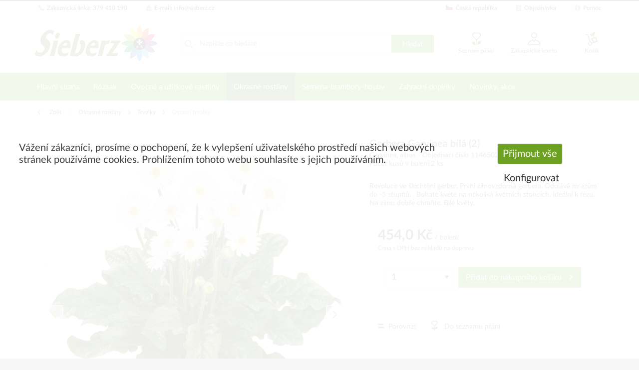

--- FILE ---
content_type: text/html; charset=UTF-8
request_url: https://www.sieberz.cz/okrasne-rostliny/trvalky/ostatni-trvalky/987/gerbera-garvinea-bila-2
body_size: 26278
content:
<!DOCTYPE html> <html class="no-js" lang="de" itemscope="itemscope" itemtype="https://schema.org/WebPage"> <head> <meta charset="utf-8"><script>window.dataLayer = window.dataLayer || [];</script><script>window.dataLayer.push({"ecommerce":{"detail":{"actionField":{"list":"Ostatn\u00ed trvalky"},"products":[{"name":"Gerbera Garvinea b\u00edl\u00e1 (2)","id":"1146502","price":"454","brand":"Sieberz","category":"Ostatn\u00ed trvalky","variant":""}]},"currencyCode":"CZK"},"google_tag_params":{"ecomm_pagetype":"product","ecomm_prodid":"1146502"}});</script><!-- WbmTagManager -->
<script>
var googleTagManagerFunction = function(w,d,s,l,i) {
    w[l]=w[l]||[];
    w[l].push({'gtm.start':new Date().getTime(),event:'gtm.js'});
    var f=d.getElementsByTagName(s)[0],j=d.createElement(s),dl=l!='dataLayer'?'&l='+l:'';
    j.async=true;
    j.src='https://www.googletagmanager.com/gtm.js?id='+i+dl+'';
    f.parentNode.insertBefore(j,f);
};

setTimeout(() => {
    googleTagManagerFunction(window,document,'script','dataLayer','GTM-PGQTPM3');
}, 3000);
</script>
<!-- End WbmTagManager --> <meta name="author" content="" /> <meta name="robots" content="index,follow" /> <meta name="revisit-after" content="15 dní" /> <meta name="keywords" content="Revoluce, na, Bílé, chraňte., dobře, zimu, Na, řezu., Ideální, stoncích., květních, několika, kvete, ve, Bohatě, stupňů., -5, do, mrazům, Odolává" /> <meta name="description" content="Revoluce ve šlechtění gerber. První zimovzdorná gerbera. Odolává mrazům do -5 stupňů. . Bohatě kvete na několika květních stoncích. Ideální k řezu. N…" /> <meta property="og:type" content="product" /> <meta property="og:site_name" content="Sieberz, zásilkové zahradnictví" /> <meta property="og:url" content="https://www.sieberz.cz/okrasne-rostliny/trvalky/ostatni-trvalky/987/gerbera-garvinea-bila-2" /> <meta property="og:title" content="Gerbera Garvinea bílá (2)" /> <meta property="og:description" content="Revoluce ve šlechtění gerber. První zimovzdorná gerbera. Odolává mrazům do -5 stupňů. . Bohatě kvete na několika květních stoncích. Ideální k řezu.…" /> <meta property="og:image" content="https://www.sieberz.cz/media/image/24/67/72/2Q2ejJjzFSaILhp.jpg" /> <meta property="product:brand" content="Sieberz" /> <meta property="product:price" content="454,00" /> <meta property="product:product_link" content="https://www.sieberz.cz/okrasne-rostliny/trvalky/ostatni-trvalky/987/gerbera-garvinea-bila-2" /> <meta name="twitter:card" content="product" /> <meta name="twitter:site" content="Sieberz, zásilkové zahradnictví" /> <meta name="twitter:title" content="Gerbera Garvinea bílá (2)" /> <meta name="twitter:description" content="Revoluce ve šlechtění gerber. První zimovzdorná gerbera. Odolává mrazům do -5 stupňů. . Bohatě kvete na několika květních stoncích. Ideální k řezu.…" /> <meta name="twitter:image" content="https://www.sieberz.cz/media/image/24/67/72/2Q2ejJjzFSaILhp.jpg" /> <meta itemprop="copyrightHolder" content="Sieberz, zásilkové zahradnictví" /> <meta itemprop="copyrightYear" content="2019" /> <meta itemprop="isFamilyFriendly" content="True" /> <meta itemprop="image" content="https://www.sieberz.cz/media/vector/09/98/d5/sieberz_logo.svg" /> <meta name="viewport" content="width=device-width, initial-scale=1.0"> <meta name="mobile-web-app-capable" content="yes"> <meta name="apple-mobile-web-app-title" content="Sieberz, zásilkové zahradnictví"> <meta name="apple-mobile-web-app-capable" content="yes"> <meta name="apple-mobile-web-app-status-bar-style" content="default"> <link rel="apple-touch-icon-precomposed" href="https://www.sieberz.cz/media/image/95/39/74/apple-icon-180x180.png"> <link rel="shortcut icon" href="https://www.sieberz.cz/media/unknown/02/88/02/favicon_sieberz.ico"> <meta name="msapplication-navbutton-color" content="#6DA121" /> <meta name="application-name" content="Sieberz, zásilkové zahradnictví" /> <meta name="msapplication-starturl" content="https://www.sieberz.cz/" /> <meta name="msapplication-window" content="width=1024;height=768" /> <meta name="msapplication-TileImage" content="/themes/Frontend/Responsive/frontend/_public/src/img/win-tile-image.png"> <meta name="msapplication-TileColor" content="#6DA121"> <meta name="theme-color" content="#6DA121" /> <link rel="canonical" href="https://www.sieberz.cz/okrasne-rostliny/trvalky/ostatni-trvalky/987/gerbera-garvinea-bila-2" /> <title itemprop="name">Gerbera Garvinea bílá (2) | Ostatní trvalky | Trvalky | Okrasné rostliny | Sieberz, zásilkové zahradnictví</title> <link href="/web/cache/1755263484_39a046788ed55ef75dbf1ac2836a29b8.css" media="all" rel="stylesheet" type="text/css" /> <script type="text/javascript">
var bilobaFacebookPixelConfig = window.bilobaFacebookPixelConfig = {"currency":"CZK","disable_fb_conversions":false,"enabled":true,"fbq_access_token":"[base64]","id":"1146035890743488","noscript":true,"optout":true,"respect_dnt":true,"cookie_note_mode":1,"show_cookie_note":true};
</script> <script type="text/javascript">
var bilobaFacebookPixelPageViewFbEventId = '06fc0a73-13ce-47f6-a196-bffcd61614b4';
var fbpDisableStr = 'fbp-disable-1146035890743488';
if (document.cookie.indexOf(fbpDisableStr + '=true') > -1) {
window[fbpDisableStr] = true;
loadFacebookPixel = false;
}
// Opt-out function
function fbpOptout() {
document.cookie = fbpDisableStr + '=true; expires=Thu, 31 Dec 2199 23:59:59 UTC; path=/';
window[fbpDisableStr] = true;
loadFacebookPixel = false;
}
var bilobaFacebookPixel = {
isCookieAllowed: function() {
if(document.cookie.indexOf('cookieDeclined=1') !== -1) {
return false;
}
if(document.cookie.indexOf('allowCookie=1') !== -1) {
return true;
}
return document.cookie.indexOf('"name":"biloba_facebook_pixel","active":true') !== -1;
},
isDntValid: function() {
if(bilobaFacebookPixelConfig.respect_dnt == false) {
return true;
}
// check if dnt is available
if (window.doNotTrack || navigator.doNotTrack || navigator.msDoNotTrack) {
// check if dnt is active
if (window.doNotTrack == "1" || navigator.doNotTrack == "yes" || navigator.doNotTrack == "1" || navigator.msDoNotTrack == "1") {
return false;
}
}
return true;
},
isOptout: function() {
var fbpDisableStr = 'fbp-disable-' + bilobaFacebookPixelConfig.id;
if (document.cookie.indexOf(fbpDisableStr + '=true') > -1) {
return true;
}
return false;
},
shouldLoad: function() {
return this.isCookieAllowed() && this.isDntValid() && !this.isOptout();
}
};
if(bilobaFacebookPixel.shouldLoad()) {
!function(f,b,e,v,n,t,s){if(f.fbq)return;n=f.fbq=function(){n.callMethod?
n.callMethod.apply(n,arguments):n.queue.push(arguments)};if(!f._fbq)f._fbq=n;
n.push=n;n.loaded=!0;n.version='2.0';n.queue=[];t=b.createElement(e);t.async=!0;
t.src=v;s=b.getElementsByTagName(e)[0];s.parentNode.insertBefore(t,s)}(window,
document,'script','https://connect.facebook.net/en_US/fbevents.js');
} else {
bilobaFacebookPixelConfig.enabled = false;
var fbq = window.fbq = function(){};
}
fbq('init', '1146035890743488');
if(bilobaFacebookPixelPageViewFbEventId) {
fbq('track', "PageView", {
}, {event_id: '06fc0a73-13ce-47f6-a196-bffcd61614b4'});
}else {
fbq('track', "PageView");
}
</script>  <script>
window.dataLayer = window.dataLayer || [];
function gtag(){dataLayer.push(arguments);}
window._tmGoogleAdsFns = [];
</script> <script>
var _tmOnGoogleAdsAllow = function(){
var script= document.createElement('script');
script.type = 'text/javascript';
script.src = 'https://www.googletagmanager.com/gtag/js?id=AW-960049756';
script.async = true;
document.getElementsByTagName("head")[0].appendChild(script);
gtag('js', new Date());
gtag('config','AW-960049756');
for(var i in window._tmGoogleAdsFns){
if(typeof window._tmGoogleAdsFns[i] == "function"){
window._tmGoogleAdsFns[i]();
}
}
};
</script> <script>
window._tmGoogleAdsFns.push(function(){
gtag('event', 'page_view', {
'send_to': 'AW-960049756',
'ecomm_prodid': '1146502',
'ecomm_pagetype': 'product',
'ecomm_totalvalue': '454'
});
});
</script> </head> <body class="is--ctl-detail is--act-index" ><!-- WbmTagManager (noscript) -->
<noscript><iframe src="https://www.googletagmanager.com/ns.html?id=GTM-PGQTPM3"
            height="0" width="0" style="display:none;visibility:hidden"></iframe></noscript>
<!-- End WbmTagManager (noscript) --> <div data-paypalUnifiedMetaDataContainer="true" data-paypalUnifiedRestoreOrderNumberUrl="https://www.sieberz.cz/widgets/PaypalUnifiedOrderNumber/restoreOrderNumber" class="is--hidden"> </div> <div id="fb-root"></div> <script async defer crossorigin="anonymous" src="https://connect.facebook.net/hu_HU/sdk.js#xfbml=1&version=v14.0&appId=1408076932754268&autoLogAppEvents=1" nonce="2JSeY5uu"></script> <noscript><img height="1" width="1" style="display:none" src="https://www.facebook.com/tr?id=1146035890743488&ev=PageView&noscript=1"/></noscript> <script type="text/javascript">
var bilobaFacebookPixelViewContentFbEventId = '1146502';
if(fbq) {
if(bilobaFacebookPixelViewContentFbEventId) {
fbq('track', 'ViewContent', {
content_type: 'product',
content_ids: ['1146502'],
content_name: 'Gerbera Garvinea bílá (2)',
content_category: 'Ostatní trvalky',
value: 454,
currency: 'CZK',
contents: [{
id: '1146502',
item_price: '454',
quantity: 1
}]
}, {event_id: '1146502'});
}else {
fbq('track', 'ViewContent', {
content_type: 'product',
content_ids: ['1146502'],
content_name: 'Gerbera Garvinea bílá (2)',
content_category: 'Ostatní trvalky',
value: 454,
currency: 'CZK',
contents: [{
id: '1146502',
item_price: '454',
quantity: 1
}]
});
}
}
</script> <div class="page-wrap"> <noscript class="noscript-main"> <div class="alert is--warning"> <div class="alert--icon"> <i class="icon--element icon--warning"></i> </div> <div class="alert--content"> Abyste mohli používat Sieberz,&#x20;z&#xE1;silkov&#xE9;&#x20;zahradnictv&#xED; v plném rozsahu, doporučujeme aktivovat Javascript ve vašem prohlížeči. </div> </div> </noscript> <header class="header-main"> <div class="top-bar"> <div class="container block-group"> <nav class="top-bar--navigation block" role="menubar"> <div class="navigation--entry top-bar-left">   <div class="navigation--entry entry--servicephone" role="menuitem"> <a class="service--link" href="tel:379 410 190" title="Zákaznická linka"><i class="icon--phone"></i> Zákaznická linka: 379 410 190</a> </div> <div class="navigation--entry entry--contact" role="menuitem"> <a class="service--link" href="mailto:info@sieberz.cz" title="E-mail"><i class="icon--mail"></i> E-mail: info@sieberz.cz</a> </div> <div class="navigation--entry entry--compare is--hidden" role="menuitem" aria-haspopup="true" data-drop-down-menu="true">   </div> </div> <div class="navigation--entry top-bar-right"> <div class="navigation--entry entry--store-switch has--drop-down" role="menuitem" aria-haspopup="true" data-drop-down-menu="true"> <div class="language--flag cz_CZ"></div>Česká republika <ul class="service--list subshop is--rounded" role="menu"> <li class="service--entry" role="menuitem"> <a class="service--link" href="https://www.as-garten.de/" title="AT" rel="nofollow noopener"> <i class="language--flag de_DE"></i> Deutschland </a> </li> <li class="service--entry" role="menuitem"> <a class="service--link" href="https://www.as-garten.at/" title="AT" rel="nofollow noopener"> <i class="language--flag at_AT"></i> Österreich </a> </li> <li class="service--entry" role="menuitem"> <a class="service--link" href="http://www.sieberz.cz/" title="CZ"> <i class="language--flag cz_CZ"></i> Česká republika </a> </li> <li class="service--entry" role="menuitem"> <a class="service--link" href="http://www.sieberz.hu/" title="HU" rel="nofollow noopener"> <i class="language--flag hu_HU"></i> Magyarország </a> </li> <li class="service--entry" role="menuitem"> <a class="service--link" href="http://www.sieberz.sk/" title="SK" rel="nofollow noopener"> <i class="language--flag sk_SK"></i> Slovenská republika </a> </li> <li class="service--entry" role="menuitem"> <a class="service--link" href="http://www.sieberz.ro/" title="RO" rel="nofollow noopener"> <i class="language--flag ro_RO"></i> România </a> </li> <li class="service--entry" role="menuitem"> <a class="service--link" href="http://www.sieberz.com.hr/" title="HR" rel="nofollow noopener"> <i class="language--flag hr_HR"></i> Hrvatska </a> </li> <li class="service--entry" role="menuitem"> <a class="service--link" href="http://www.sieberz.si/" title="SI" rel="nofollow noopener"> <i class="language--flag si_SI"></i> Slovenia </a> </li> </ul> </div> <div class="navigation--entry entry--order-form" role="menuitem"> <a class="service--link" href="https://www.sieberz.cz/checkout/cart/" title="Objednávka"><i class="icon--text2"></i> Objednávka</a> </div> <div class="navigation--entry entry--service has--drop-down" role="menuitem" aria-haspopup="true" data-drop-down-menu="true"> <i class="icon--info2"></i> Pomoc <div class="service--list"> <img src="/themes/Frontend/ASCustom/frontend/_public/src/img/callcenter_208x274.jpg" alt="Ügyfélszolgálatunk várja hívását" title="Ügyfélszolgálatunk várja hívását" /> <ul role="menu"> <li class="service--entry" role="menuitem"> <a class="service--link" href="https://www.sieberz.cz/o-nas" title="O nás" > O nás </a> </li> <li class="service--entry" role="menuitem"> <a class="service--link" href="https://www.sieberz.cz/jak-objednat" title="Jak objednat" > Jak objednat </a> </li> <li class="service--entry" role="menuitem"> <a class="service--link" href="https://www.sieberz.cz/obchodni-podminky" title="Obchodní podmínky" > Obchodní podmínky </a> </li> <li class="service--entry" role="menuitem"> <a class="service--link" href="https://www.sieberz.cz/ochrana-osobnich-udaju" title="Ochrana osobních údajů" > Ochrana osobních údajů </a> </li> <li class="service--entry" role="menuitem"> <a class="service--link" href="https://www.sieberz.cz/zahradni-kalendar" title="Zahradní kalendář" > Zahradní kalendář </a> </li> <li class="service--entry" role="menuitem"> <a class="service--link" href="/Onlinecatalog" title="Online katalog" target="_blank"> Online katalog </a> </li> <li class="service--entry" role="menuitem"> <a class="service--link" href="/Catalogorder" title="Objednávka katalogu" > Objednávka katalogu </a> </li> <li class="service--entry" role="menuitem"> <a class="service--link" href="javascript:openCookieConsentManager()" title="Nastavení cookies" > Nastavení cookies </a> </li> <li class="service--entry" role="menuitem"> <a class="service--link" href="https://www.sieberz.cz/kontakt" title="Kontakt" target="_self"> Kontakt </a> </li> </ul> </div> </div> </div> </nav> </div> </div> <div class="container header--navigation"> <div class="logo-main block-group" role="banner"> <div class="logo--shop block"> <a class="logo--link" href="https://www.sieberz.cz/" title="Sieberz, zásilkové zahradnictví - Zpět na hlavní stranu"> <picture> <source srcset="https://www.sieberz.cz/media/vector/09/98/d5/sieberz_logo.svg" media="(min-width: 78.75em)"> <source srcset="https://www.sieberz.cz/media/vector/09/98/d5/sieberz_logo.svg" media="(min-width: 64em)"> <source srcset="https://www.sieberz.cz/media/vector/09/98/d5/sieberz_logo.svg" media="(min-width: 48em)"> <img srcset="https://www.sieberz.cz/media/vector/09/98/d5/sieberz_logo.svg" alt="Sieberz, zásilkové zahradnictví - Zpět na hlavní stranu" /> </picture> </a> </div> </div> <nav class="shop--navigation block-group"> <ul class="navigation--list block-group" role="menubar"> <li class="navigation--entry entry--menu-left" role="menuitem"> <a class="entry--link entry--trigger btn is--icon-left" href="#offcanvas--left" data-offcanvas="true" data-offCanvasSelector=".sidebar-main" aria-label="Menu"> <i class="icon--menu"></i> Menu </a> </li> <li class="navigation--entry entry--search" role="menuitem" data-search="true" aria-haspopup="true" data-minLength="3"> <a class="btn entry--link entry--trigger" href="#show-hide--search" title="Zavřít / otevřít okno pro vyhledávání" aria-label="Zavřít / otevřít okno pro vyhledávání"> <i class="icon--search"></i> <span class="search--display">Hledat</span> </a> <form action="/search" method="get" class="main-search--form"> <i class="icon--search"></i> <input type="search" name="sSearch" class="main-search--field" autocomplete="off" autocapitalize="off" placeholder="Napište co hledáte" maxlength="30" /> <button type="submit" class="main-search--button btn"> <span class="main-search--text">Hledat</span> </button> <div class="form--ajax-loader">&nbsp;</div> </form> <div class="main-search--results"></div> </li>  <li class="navigation--entry entry--notepad" role="menuitem"> <a href="https://www.sieberz.cz/note" title="Seznam přání" class="btn is--icon-left entry--link wishlist--link"> <i class="icon--heart"></i> <span class="wishlist--display"> Seznam přání </span> </a> </li> <li class="navigation--entry entry--account" role="menuitem"> <a href="https://www.sieberz.cz/account" title="Zákaznické konto" class="btn is--icon-left entry--link account--link"> <i class="icon--account"></i> <span class="account--display"> Zákaznické konto </span> </a> </li> <li class="navigation--entry entry--cart" role="menuitem"> <a class="btn is--icon-left cart--link" href="https://www.sieberz.cz/checkout/cart" title="Košík"> <span class="cart--display"> Košík </span> <span class="badge is--minimal cart--quantity is--hidden">0</span> <i class="icon--basket"></i> <span class="wishlist--display"> Košík </span> </a> <div class="ajax-loader">&nbsp;</div> </li> <script type="text/javascript">
window.facebookPixelCartInfo = {
	value: 0,
	currency: bilobaFacebookPixelConfig.currency
};

</script>  </ul> </nav> <div class="container--ajax-cart" data-collapse-cart="true" data-displayMode="offcanvas"></div> </div> </header> <nav class="navigation-main"> <div class="container" data-menu-scroller="true" data-listSelector=".navigation--list.container" data-viewPortSelector=".navigation--list-wrapper"> <div class="navigation--list-wrapper"> <ul class="navigation--list container" role="menubar" itemscope="itemscope" itemtype="http://schema.org/SiteNavigationElement"> <li class="navigation--entry is--home" role="menuitem"><a class="navigation--link is--first" href="https://www.sieberz.cz/" title="Hlavní strana" itemprop="url"><span itemprop="name">Hlavní strana</span></a></li><li class="navigation--entry" role="menuitem"><a class="navigation--link" href="https://www.sieberz.cz/rozsak/" title="Rózsák" itemprop="url"><span itemprop="name">Rózsák</span></a></li><li class="navigation--entry" role="menuitem"><a class="navigation--link" href="https://www.sieberz.cz/ovocne-a-uzitkove-rostliny/" title="Ovocné a užitkové rostliny" itemprop="url"><span itemprop="name">Ovocné a užitkové rostliny</span></a></li><li class="navigation--entry is--active" role="menuitem"><a class="navigation--link is--active" href="https://www.sieberz.cz/okrasne-rostliny/" title="Okrasné rostliny" itemprop="url"><span itemprop="name">Okrasné rostliny</span></a></li><li class="navigation--entry" role="menuitem"><a class="navigation--link" href="https://www.sieberz.cz/semena-brambory-houby/" title="Semena-brambory-houby" itemprop="url"><span itemprop="name">Semena-brambory-houby</span></a></li><li class="navigation--entry" role="menuitem"><a class="navigation--link" href="https://www.sieberz.cz/zahradni-doplnky/" title="Zahradní doplňky" itemprop="url"><span itemprop="name">Zahradní doplňky</span></a></li><li class="navigation--entry" role="menuitem"><a class="navigation--link" href="https://www.sieberz.cz/novinky-akce/" title="Novinky, akce" itemprop="url"><span itemprop="name">Novinky, akce</span></a></li> </ul> </div> <div class="advanced-menu" data-advanced-menu="true" data-hoverDelay="250"> <div class="menu--container"> <div class="button-container"> <a href="https://www.sieberz.cz/rozsak/" class="button--category" aria-label="Zur Kategorie Rózsák" title="Zur Kategorie Rózsák"> <i class="icon--arrow-right"></i> Zur Kategorie Rózsák </a> <span class="button--close"> <i class="icon--cross"></i> </span> </div> </div> <div class="menu--container"> <div class="button-container"> <a href="https://www.sieberz.cz/ovocne-a-uzitkove-rostliny/" class="button--category" aria-label="Zur Kategorie Ovocné a užitkové rostliny" title="Zur Kategorie Ovocné a užitkové rostliny"> <i class="icon--arrow-right"></i> Zur Kategorie Ovocné a užitkové rostliny </a> <span class="button--close"> <i class="icon--cross"></i> </span> </div> <div class="content--wrapper has--content"> <ul class="menu--list menu--level-0 columns--4" style="width: 100%;"> <li class="menu--list-item item--level-0" style="width: 100%"> <a href="https://www.sieberz.cz/ovocne-a-uzitkove-rostliny/drobne-ovoce/" class="menu--list-item-link" aria-label="Drobné ovoce" title="Drobné ovoce">Drobné ovoce</a> <ul class="menu--list menu--level-1 columns--4"> <li class="menu--list-item item--level-1"> <a href="https://www.sieberz.cz/ovocne-a-uzitkove-rostliny/drobne-ovoce/boruvky-a-brusinky/" class="menu--list-item-link" aria-label="Borůvky a brusinky" title="Borůvky a brusinky">Borůvky a brusinky</a> </li> <li class="menu--list-item item--level-1"> <a href="https://www.sieberz.cz/ovocne-a-uzitkove-rostliny/drobne-ovoce/sestavy-drobneho-ovoce/" class="menu--list-item-link" aria-label="Sestavy drobného ovoce" title="Sestavy drobného ovoce">Sestavy drobného ovoce</a> </li> <li class="menu--list-item item--level-1"> <a href="https://www.sieberz.cz/ovocne-a-uzitkove-rostliny/drobne-ovoce/ostatni/" class="menu--list-item-link" aria-label="Ostatní" title="Ostatní">Ostatní</a> </li> <li class="menu--list-item item--level-1"> <a href="https://www.sieberz.cz/ovocne-a-uzitkove-rostliny/drobne-ovoce/angrest/" class="menu--list-item-link" aria-label="Angrešt" title="Angrešt">Angrešt</a> </li> <li class="menu--list-item item--level-1"> <a href="https://www.sieberz.cz/ovocne-a-uzitkove-rostliny/drobne-ovoce/maliny/" class="menu--list-item-link" aria-label="Maliny" title="Maliny">Maliny</a> </li> <li class="menu--list-item item--level-1"> <a href="https://www.sieberz.cz/ovocne-a-uzitkove-rostliny/drobne-ovoce/rybiz/" class="menu--list-item-link" aria-label="Rybíz" title="Rybíz">Rybíz</a> </li> <li class="menu--list-item item--level-1"> <a href="https://www.sieberz.cz/ovocne-a-uzitkove-rostliny/drobne-ovoce/ostruziny/" class="menu--list-item-link" aria-label="Ostružiny" title="Ostružiny">Ostružiny</a> </li> </ul> </li> <li class="menu--list-item item--level-0" style="width: 100%"> <a href="https://www.sieberz.cz/ovocne-a-uzitkove-rostliny/exoticke-ovoce/" class="menu--list-item-link" aria-label="Exotické ovoce" title="Exotické ovoce">Exotické ovoce</a> </li> <li class="menu--list-item item--level-0" style="width: 100%"> <a href="https://www.sieberz.cz/ovocne-a-uzitkove-rostliny/jahody/" class="menu--list-item-link" aria-label="Jahody" title="Jahody">Jahody</a> </li> <li class="menu--list-item item--level-0" style="width: 100%"> <a href="https://www.sieberz.cz/ovocne-a-uzitkove-rostliny/bylinky-a-lecive-rostliny/" class="menu--list-item-link" aria-label="Bylinky a léčivé rostliny" title="Bylinky a léčivé rostliny">Bylinky a léčivé rostliny</a> </li> <li class="menu--list-item item--level-0" style="width: 100%"> <a href="https://www.sieberz.cz/ovocne-a-uzitkove-rostliny/ovocne-stromy/" class="menu--list-item-link" aria-label="Ovocné stromy " title="Ovocné stromy ">Ovocné stromy </a> <ul class="menu--list menu--level-1 columns--4"> <li class="menu--list-item item--level-1"> <a href="https://www.sieberz.cz/ovocne-a-uzitkove-rostliny/ovocne-stromy/jablone/" class="menu--list-item-link" aria-label="Jabloně" title="Jabloně">Jabloně</a> </li> <li class="menu--list-item item--level-1"> <a href="https://www.sieberz.cz/ovocne-a-uzitkove-rostliny/ovocne-stromy/tresne-a-visne/" class="menu--list-item-link" aria-label="Třešně a višně" title="Třešně a višně">Třešně a višně</a> </li> <li class="menu--list-item item--level-1"> <a href="https://www.sieberz.cz/ovocne-a-uzitkove-rostliny/ovocne-stromy/ostatni-ovocne-stromy/" class="menu--list-item-link" aria-label="Ostatní ovocné stromy" title="Ostatní ovocné stromy">Ostatní ovocné stromy</a> </li> <li class="menu--list-item item--level-1"> <a href="https://www.sieberz.cz/ovocne-a-uzitkove-rostliny/ovocne-stromy/sestavy-ovocnych-stromu/" class="menu--list-item-link" aria-label="Sestavy ovocných stromů" title="Sestavy ovocných stromů">Sestavy ovocných stromů</a> </li> <li class="menu--list-item item--level-1"> <a href="https://www.sieberz.cz/ovocne-a-uzitkove-rostliny/ovocne-stromy/merunky/" class="menu--list-item-link" aria-label="Meruňky" title="Meruňky">Meruňky</a> </li> <li class="menu--list-item item--level-1"> <a href="https://www.sieberz.cz/ovocne-a-uzitkove-rostliny/ovocne-stromy/hrusne/" class="menu--list-item-link" aria-label="Hrušně" title="Hrušně">Hrušně</a> </li> <li class="menu--list-item item--level-1"> <a href="https://www.sieberz.cz/ovocne-a-uzitkove-rostliny/ovocne-stromy/broskve-nektarinky/" class="menu--list-item-link" aria-label="Broskve, nektarinky" title="Broskve, nektarinky">Broskve, nektarinky</a> </li> <li class="menu--list-item item--level-1"> <a href="https://www.sieberz.cz/ovocne-a-uzitkove-rostliny/ovocne-stromy/svestky-blumy/" class="menu--list-item-link" aria-label="Švestky, blumy" title="Švestky, blumy">Švestky, blumy</a> </li> </ul> </li> <li class="menu--list-item item--level-0" style="width: 100%"> <a href="https://www.sieberz.cz/ovocne-a-uzitkove-rostliny/vinna-reva/" class="menu--list-item-link" aria-label="Vinná réva" title="Vinná réva">Vinná réva</a> </li> <li class="menu--list-item item--level-0" style="width: 100%"> <a href="https://www.sieberz.cz/ovocne-a-uzitkove-rostliny/zelenina/" class="menu--list-item-link" aria-label="Zelenina" title="Zelenina">Zelenina</a> <ul class="menu--list menu--level-1 columns--4"> <li class="menu--list-item item--level-1"> <a href="https://www.sieberz.cz/ovocne-a-uzitkove-rostliny/zelenina/ostatni-zelenina/" class="menu--list-item-link" aria-label="Ostatní zelenina" title="Ostatní zelenina">Ostatní zelenina</a> </li> <li class="menu--list-item item--level-1"> <a href="https://www.sieberz.cz/ovocne-a-uzitkove-rostliny/zelenina/papriky/" class="menu--list-item-link" aria-label="Papriky" title="Papriky">Papriky</a> </li> <li class="menu--list-item item--level-1"> <a href="https://www.sieberz.cz/ovocne-a-uzitkove-rostliny/zelenina/rajcata/" class="menu--list-item-link" aria-label="Rajčata" title="Rajčata">Rajčata</a> </li> <li class="menu--list-item item--level-1"> <a href="https://www.sieberz.cz/ovocne-a-uzitkove-rostliny/zelenina/okurky/" class="menu--list-item-link" aria-label="Okurky" title="Okurky">Okurky</a> </li> </ul> </li> </ul> </div> </div> <div class="menu--container"> <div class="button-container"> <a href="https://www.sieberz.cz/okrasne-rostliny/" class="button--category" aria-label="Zur Kategorie Okrasné rostliny" title="Zur Kategorie Okrasné rostliny"> <i class="icon--arrow-right"></i> Zur Kategorie Okrasné rostliny </a> <span class="button--close"> <i class="icon--cross"></i> </span> </div> <div class="content--wrapper has--content"> <ul class="menu--list menu--level-0 columns--4" style="width: 100%;"> <li class="menu--list-item item--level-0" style="width: 100%"> <a href="https://www.sieberz.cz/okrasne-rostliny/rostliny-do-nadob/" class="menu--list-item-link" aria-label="Rostliny do nádob" title="Rostliny do nádob">Rostliny do nádob</a> <ul class="menu--list menu--level-1 columns--4"> <li class="menu--list-item item--level-1"> <a href="https://www.sieberz.cz/okrasne-rostliny/rostliny-do-nadob/palmy/" class="menu--list-item-link" aria-label="Palmy" title="Palmy">Palmy</a> </li> <li class="menu--list-item item--level-1"> <a href="https://www.sieberz.cz/okrasne-rostliny/rostliny-do-nadob/kvetouci-okrasne-rostliny/" class="menu--list-item-link" aria-label="Kvetoucí okrasné rostliny" title="Kvetoucí okrasné rostliny">Kvetoucí okrasné rostliny</a> </li> </ul> </li> <li class="menu--list-item item--level-0" style="width: 100%"> <a href="https://www.sieberz.cz/okrasne-rostliny/okrasne-stromy-a-kere/" class="menu--list-item-link" aria-label="Okrasné stromy a keře" title="Okrasné stromy a keře">Okrasné stromy a keře</a> <ul class="menu--list menu--level-1 columns--4"> <li class="menu--list-item item--level-1"> <a href="https://www.sieberz.cz/okrasne-rostliny/okrasne-stromy-a-kere/jehlicnany/" class="menu--list-item-link" aria-label="Jehličnany" title="Jehličnany">Jehličnany</a> </li> <li class="menu--list-item item--level-1"> <a href="https://www.sieberz.cz/okrasne-rostliny/okrasne-stromy-a-kere/popinave-rostliny/" class="menu--list-item-link" aria-label="Popínavé rostliny" title="Popínavé rostliny">Popínavé rostliny</a> </li> <li class="menu--list-item item--level-1"> <a href="https://www.sieberz.cz/okrasne-rostliny/okrasne-stromy-a-kere/listnate-stromy-a-kere/" class="menu--list-item-link" aria-label="Listnaté stromy a keře" title="Listnaté stromy a keře">Listnaté stromy a keře</a> </li> <li class="menu--list-item item--level-1"> <a href="https://www.sieberz.cz/okrasne-rostliny/okrasne-stromy-a-kere/sestavy/" class="menu--list-item-link" aria-label="Sestavy" title="Sestavy">Sestavy</a> </li> <li class="menu--list-item item--level-1"> <a href="https://www.sieberz.cz/okrasne-rostliny/okrasne-stromy-a-kere/zive-ploty/" class="menu--list-item-link" aria-label="Živé ploty" title="Živé ploty">Živé ploty</a> </li> </ul> </li> <li class="menu--list-item item--level-0" style="width: 100%"> <a href="https://www.sieberz.cz/okrasne-rostliny/balkonove-rostliny/" class="menu--list-item-link" aria-label="Balkonové rostliny" title="Balkonové rostliny">Balkonové rostliny</a> <ul class="menu--list menu--level-1 columns--4"> <li class="menu--list-item item--level-1"> <a href="https://www.sieberz.cz/okrasne-rostliny/balkonove-rostliny/ostatni-balkonove-rostliny/" class="menu--list-item-link" aria-label="Ostatní balkonové rostliny" title="Ostatní balkonové rostliny">Ostatní balkonové rostliny</a> </li> <li class="menu--list-item item--level-1"> <a href="https://www.sieberz.cz/okrasne-rostliny/balkonove-rostliny/muskaty/" class="menu--list-item-link" aria-label="Muškáty" title="Muškáty">Muškáty</a> </li> <li class="menu--list-item item--level-1"> <a href="https://www.sieberz.cz/okrasne-rostliny/balkonove-rostliny/sestavy-kompozice/" class="menu--list-item-link" aria-label="Sestavy, kompozice" title="Sestavy, kompozice">Sestavy, kompozice</a> </li> <li class="menu--list-item item--level-1"> <a href="https://www.sieberz.cz/okrasne-rostliny/balkonove-rostliny/petunie/" class="menu--list-item-link" aria-label="Petúnie" title="Petúnie">Petúnie</a> </li> </ul> </li> <li class="menu--list-item item--level-0" style="width: 100%"> <a href="https://www.sieberz.cz/okrasne-rostliny/trvalky/" class="menu--list-item-link" aria-label="Trvalky" title="Trvalky">Trvalky</a> <ul class="menu--list menu--level-1 columns--4"> <li class="menu--list-item item--level-1"> <a href="https://www.sieberz.cz/okrasne-rostliny/trvalky/okrasne-travy/" class="menu--list-item-link" aria-label="Okrasné trávy" title="Okrasné trávy">Okrasné trávy</a> </li> <li class="menu--list-item item--level-1"> <a href="https://www.sieberz.cz/okrasne-rostliny/trvalky/ostatni-trvalky/" class="menu--list-item-link" aria-label="Ostatní trvalky" title="Ostatní trvalky">Ostatní trvalky</a> </li> <li class="menu--list-item item--level-1"> <a href="https://www.sieberz.cz/okrasne-rostliny/trvalky/sestavy-trvalek/" class="menu--list-item-link" aria-label="Sestavy trvalek" title="Sestavy trvalek">Sestavy trvalek</a> </li> <li class="menu--list-item item--level-1"> <a href="https://www.sieberz.cz/okrasne-rostliny/trvalky/stredne-vysoke-a-vysoke-trvalky/" class="menu--list-item-link" aria-label="Středně vysoké a vysoké trvalky" title="Středně vysoké a vysoké trvalky">Středně vysoké a vysoké trvalky</a> </li> <li class="menu--list-item item--level-1"> <a href="https://www.sieberz.cz/okrasne-rostliny/trvalky/skalnicky-a-nizke-trvalky/" class="menu--list-item-link" aria-label="Skalničky a nízké trvalky" title="Skalničky a nízké trvalky">Skalničky a nízké trvalky</a> </li> </ul> </li> <li class="menu--list-item item--level-0" style="width: 100%"> <a href="https://www.sieberz.cz/okrasne-rostliny/ruze/" class="menu--list-item-link" aria-label="Růže" title="Růže">Růže</a> <ul class="menu--list menu--level-1 columns--4"> <li class="menu--list-item item--level-1"> <a href="https://www.sieberz.cz/okrasne-rostliny/ruze/zahonove-ruze/" class="menu--list-item-link" aria-label="Záhonové růže" title="Záhonové růže">Záhonové růže</a> </li> <li class="menu--list-item item--level-1"> <a href="https://www.sieberz.cz/okrasne-rostliny/ruze/ostatni/" class="menu--list-item-link" aria-label="Ostatní" title="Ostatní">Ostatní</a> </li> <li class="menu--list-item item--level-1"> <a href="https://www.sieberz.cz/okrasne-rostliny/ruze/pnouci-ruze/" class="menu--list-item-link" aria-label="Pnoucí růže" title="Pnoucí růže">Pnoucí růže</a> </li> <li class="menu--list-item item--level-1"> <a href="https://www.sieberz.cz/okrasne-rostliny/ruze/sestavy-ruzi/" class="menu--list-item-link" aria-label="Sestavy růží" title="Sestavy růží">Sestavy růží</a> </li> <li class="menu--list-item item--level-1"> <a href="https://www.sieberz.cz/okrasne-rostliny/ruze/cajove-ruze/" class="menu--list-item-link" aria-label="Čajové růže" title="Čajové růže">Čajové růže</a> </li> <li class="menu--list-item item--level-1"> <a href="https://www.sieberz.cz/okrasne-rostliny/ruze/stromkove-ruze/" class="menu--list-item-link" aria-label="Stromkové růže" title="Stromkové růže">Stromkové růže</a> </li> </ul> </li> <li class="menu--list-item item--level-0" style="width: 100%"> <a href="https://www.sieberz.cz/okrasne-rostliny/pokojove-rostliny/" class="menu--list-item-link" aria-label="Pokojové rostliny" title="Pokojové rostliny">Pokojové rostliny</a> </li> <li class="menu--list-item item--level-0" style="width: 100%"> <a href="https://www.sieberz.cz/okrasne-rostliny/kvetinove-cibule-a-hlizy/" class="menu--list-item-link" aria-label="Květinové cibule a hlízy" title="Květinové cibule a hlízy">Květinové cibule a hlízy</a> <ul class="menu--list menu--level-1 columns--4"> <li class="menu--list-item item--level-1"> <a href="https://www.sieberz.cz/okrasne-rostliny/kvetinove-cibule-a-hlizy/begonie/" class="menu--list-item-link" aria-label="Begónie" title="Begónie">Begónie</a> </li> <li class="menu--list-item item--level-1"> <a href="https://www.sieberz.cz/okrasne-rostliny/kvetinove-cibule-a-hlizy/jiriny/" class="menu--list-item-link" aria-label="Jiřiny" title="Jiřiny">Jiřiny</a> </li> <li class="menu--list-item item--level-1"> <a href="https://www.sieberz.cz/okrasne-rostliny/kvetinove-cibule-a-hlizy/ostatni-cibuloviny/" class="menu--list-item-link" aria-label="Ostatní cibuloviny" title="Ostatní cibuloviny">Ostatní cibuloviny</a> </li> <li class="menu--list-item item--level-1"> <a href="https://www.sieberz.cz/okrasne-rostliny/kvetinove-cibule-a-hlizy/hyacinty/" class="menu--list-item-link" aria-label="Hyacinty" title="Hyacinty">Hyacinty</a> </li> <li class="menu--list-item item--level-1"> <a href="https://www.sieberz.cz/okrasne-rostliny/kvetinove-cibule-a-hlizy/dosny/" class="menu--list-item-link" aria-label="Dosny" title="Dosny">Dosny</a> </li> <li class="menu--list-item item--level-1"> <a href="https://www.sieberz.cz/okrasne-rostliny/kvetinove-cibule-a-hlizy/gladioly/" class="menu--list-item-link" aria-label="Gladioly" title="Gladioly">Gladioly</a> </li> <li class="menu--list-item item--level-1"> <a href="https://www.sieberz.cz/okrasne-rostliny/kvetinove-cibule-a-hlizy/lilie/" class="menu--list-item-link" aria-label="Lilie" title="Lilie">Lilie</a> </li> <li class="menu--list-item item--level-1"> <a href="https://www.sieberz.cz/okrasne-rostliny/kvetinove-cibule-a-hlizy/narcisy/" class="menu--list-item-link" aria-label="Narcisy" title="Narcisy">Narcisy</a> </li> <li class="menu--list-item item--level-1"> <a href="https://www.sieberz.cz/okrasne-rostliny/kvetinove-cibule-a-hlizy/tulipany/" class="menu--list-item-link" aria-label="Tulipány" title="Tulipány">Tulipány</a> </li> <li class="menu--list-item item--level-1"> <a href="https://www.sieberz.cz/okrasne-rostliny/kvetinove-cibule-a-hlizy/sestavy-cibulovin/" class="menu--list-item-link" aria-label="Sestavy cibulovin" title="Sestavy cibulovin">Sestavy cibulovin</a> </li> </ul> </li> </ul> </div> </div> <div class="menu--container"> <div class="button-container"> <a href="https://www.sieberz.cz/semena-brambory-houby/" class="button--category" aria-label="Zur Kategorie Semena-brambory-houby" title="Zur Kategorie Semena-brambory-houby"> <i class="icon--arrow-right"></i> Zur Kategorie Semena-brambory-houby </a> <span class="button--close"> <i class="icon--cross"></i> </span> </div> <div class="content--wrapper has--content"> <ul class="menu--list menu--level-0 columns--4" style="width: 100%;"> <li class="menu--list-item item--level-0" style="width: 100%"> <a href="https://www.sieberz.cz/semena-brambory-houby/brambory/" class="menu--list-item-link" aria-label="Brambory" title="Brambory">Brambory</a> </li> <li class="menu--list-item item--level-0" style="width: 100%"> <a href="https://www.sieberz.cz/semena-brambory-houby/houby/" class="menu--list-item-link" aria-label="Houby" title="Houby">Houby</a> </li> <li class="menu--list-item item--level-0" style="width: 100%"> <a href="https://www.sieberz.cz/semena-brambory-houby/semena/" class="menu--list-item-link" aria-label="Semena" title="Semena">Semena</a> <ul class="menu--list menu--level-1 columns--4"> <li class="menu--list-item item--level-1"> <a href="https://www.sieberz.cz/semena-brambory-houby/semena/ostatni-semena/" class="menu--list-item-link" aria-label="Ostatní semena" title="Ostatní semena">Ostatní semena</a> </li> <li class="menu--list-item item--level-1"> <a href="https://www.sieberz.cz/semena-brambory-houby/semena/semena-kvetin/" class="menu--list-item-link" aria-label="Semena květin" title="Semena květin">Semena květin</a> </li> <li class="menu--list-item item--level-1"> <a href="https://www.sieberz.cz/semena-brambory-houby/semena/semena-zeleniny/" class="menu--list-item-link" aria-label="Semena zeleniny" title="Semena zeleniny">Semena zeleniny</a> </li> </ul> </li> </ul> </div> </div> <div class="menu--container"> <div class="button-container"> <a href="https://www.sieberz.cz/zahradni-doplnky/" class="button--category" aria-label="Zur Kategorie Zahradní doplňky" title="Zur Kategorie Zahradní doplňky"> <i class="icon--arrow-right"></i> Zur Kategorie Zahradní doplňky </a> <span class="button--close"> <i class="icon--cross"></i> </span> </div> <div class="content--wrapper has--content"> <ul class="menu--list menu--level-0 columns--4" style="width: 100%;"> <li class="menu--list-item item--level-0" style="width: 100%"> <a href="https://www.sieberz.cz/zahradni-doplnky/kerti-kiegeszitok/" class="menu--list-item-link" aria-label="Kerti kiegészítők" title="Kerti kiegészítők">Kerti kiegészítők</a> </li> <li class="menu--list-item item--level-0" style="width: 100%"> <a href="https://www.sieberz.cz/zahradni-doplnky/prakticke-a-uzitecne/" class="menu--list-item-link" aria-label="Praktické a užitečné " title="Praktické a užitečné ">Praktické a užitečné </a> </li> <li class="menu--list-item item--level-0" style="width: 100%"> <a href="https://www.sieberz.cz/zahradni-doplnky/home-garden/" class="menu--list-item-link" aria-label="Home &amp; Garden" title="Home &amp; Garden">Home & Garden</a> </li> <li class="menu--list-item item--level-0" style="width: 100%"> <a href="https://www.sieberz.cz/zahradni-doplnky/knihy/" class="menu--list-item-link" aria-label="Knihy" title="Knihy">Knihy</a> </li> <li class="menu--list-item item--level-0" style="width: 100%"> <a href="https://www.sieberz.cz/zahradni-doplnky/folie-textilie/" class="menu--list-item-link" aria-label="Fólie, textilie" title="Fólie, textilie">Fólie, textilie</a> </li> <li class="menu--list-item item--level-0" style="width: 100%"> <a href="https://www.sieberz.cz/zahradni-doplnky/hnojiva-substraty/" class="menu--list-item-link" aria-label="Hnojiva, substráty" title="Hnojiva, substráty">Hnojiva, substráty</a> </li> <li class="menu--list-item item--level-0" style="width: 100%"> <a href="https://www.sieberz.cz/zahradni-doplnky/truhliky-a-kvetinace/" class="menu--list-item-link" aria-label="Truhlíky a květináče" title="Truhlíky a květináče">Truhlíky a květináče</a> </li> <li class="menu--list-item item--level-0" style="width: 100%"> <a href="https://www.sieberz.cz/zahradni-doplnky/darkove-poukazky/" class="menu--list-item-link" aria-label="Dárkové poukázky" title="Dárkové poukázky">Dárkové poukázky</a> </li> </ul> </div> </div> <div class="menu--container"> <div class="button-container"> <a href="https://www.sieberz.cz/novinky-akce/" class="button--category" aria-label="Zur Kategorie Novinky, akce" title="Zur Kategorie Novinky, akce"> <i class="icon--arrow-right"></i> Zur Kategorie Novinky, akce </a> <span class="button--close"> <i class="icon--cross"></i> </span> </div> <div class="content--wrapper has--content"> <ul class="menu--list menu--level-0 columns--4" style="width: 100%;"> <li class="menu--list-item item--level-0" style="width: 100%"> <a href="https://www.sieberz.cz/novinky-akce/akcni-nabidka/" class="menu--list-item-link" aria-label="Akční nabídka" title="Akční nabídka">Akční nabídka</a> </li> <li class="menu--list-item item--level-0" style="width: 100%"> <a href="https://www.sieberz.cz/novinky-akce/nove-v-nabidce/" class="menu--list-item-link" aria-label="Nově v nabídce" title="Nově v nabídce">Nově v nabídce</a> </li> <li class="menu--list-item item--level-0" style="width: 100%"> <a href="https://www.sieberz.cz/novinky-akce/tipy-na-darky/" class="menu--list-item-link" aria-label="Tipy na dárky" title="Tipy na dárky">Tipy na dárky</a> </li> <li class="menu--list-item item--level-0" style="width: 100%"> <a href="https://www.sieberz.cz/novinky-akce/nabidka-tydne/" class="menu--list-item-link" aria-label="Nabídka týdne" title="Nabídka týdne">Nabídka týdne</a> </li> </ul> </div> </div> </div> </div> </nav> <section class="content-main container block-group"> <nav class="content--breadcrumb block"> <a class="breadcrumb--button breadcrumb--link" href="https://www.sieberz.cz/okrasne-rostliny/trvalky/ostatni-trvalky/" title="Zpět"> <i class="icon--arrow-left"></i> <span class="breadcrumb--title">Zpět</span> </a> <li class="breadcrumb--entry button-link-seperator"><a class="breadcrumb--link">|</a></li> <ul class="breadcrumb--list" role="menu" itemscope itemtype="http://schema.org/BreadcrumbList"> <li class="breadcrumb--entry" itemprop="itemListElement" itemscope itemtype="http://schema.org/ListItem"> <a class="breadcrumb--link" href="https://www.sieberz.cz/okrasne-rostliny/" title="Okrasné rostliny" itemprop="item"> <link itemprop="url" href="https://www.sieberz.cz/okrasne-rostliny/" /> <span class="breadcrumb--title" itemprop="name">Okrasné rostliny</span> </a> <meta itemprop="position" content="0" /> </li> <li class="breadcrumb--separator"> <i class="icon--arrow-right"></i> </li> <li class="breadcrumb--entry" itemprop="itemListElement" itemscope itemtype="http://schema.org/ListItem"> <a class="breadcrumb--link" href="https://www.sieberz.cz/okrasne-rostliny/trvalky/" title="Trvalky" itemprop="item"> <link itemprop="url" href="https://www.sieberz.cz/okrasne-rostliny/trvalky/" /> <span class="breadcrumb--title" itemprop="name">Trvalky</span> </a> <meta itemprop="position" content="1" /> </li> <li class="breadcrumb--separator"> <i class="icon--arrow-right"></i> </li> <li class="breadcrumb--entry is--active" itemprop="itemListElement" itemscope itemtype="http://schema.org/ListItem"> <a class="breadcrumb--link" href="https://www.sieberz.cz/okrasne-rostliny/trvalky/ostatni-trvalky/" title="Ostatní trvalky" itemprop="item"> <link itemprop="url" href="https://www.sieberz.cz/okrasne-rostliny/trvalky/ostatni-trvalky/" /> <span class="breadcrumb--title" itemprop="name">Ostatní trvalky</span> </a> <meta itemprop="position" content="2" /> </li> </ul> </nav> <nav class="product--navigation"> </nav> <div class="content-main--inner"> <div id='cookie-consent' class='off-canvas is--left block-transition' data-cookie-consent-manager='true' data-cookieTimeout='60'> <div class='cookie-consent--header cookie-consent--close'> Nastavení cookies <i class="icon--arrow-right"></i> </div> <div class='cookie-consent--description'> Tento web používá cookies, které jsou nezbytné pro technický provoz webu a jsou vždy povoleny. Ostatní cookies, které zvyšují pohodlí při používání tohoto webu, např. se používají pro přímou reklamu nebo pro usnadnění interakce s jinými webovými stránkami a sociálními sítěmi, jsou povoleny pouze s vaším souhlasem. </div> <div class='cookie-consent--configuration'> <div class='cookie-consent--configuration-header'> <div class='cookie-consent--configuration-header-text'>Konfigurace</div> </div> <div class='cookie-consent--configuration-main'> <div class='cookie-consent--group'> <input type="hidden" class="cookie-consent--group-name" value="technical" /> <label class="cookie-consent--group-state cookie-consent--state-input cookie-consent--required"> <input type="checkbox" name="technical-state" class="cookie-consent--group-state-input" disabled="disabled" checked="checked"/> <span class="cookie-consent--state-input-element"></span> </label> <div class='cookie-consent--group-title' data-collapse-panel='true' data-contentSiblingSelector=".cookie-consent--group-container"> <div class="cookie-consent--group-title-label cookie-consent--state-label"> Vyžadováno technicky </div> <span class="cookie-consent--group-arrow is-icon--right"> <i class="icon--arrow-right"></i> </span> </div> <div class='cookie-consent--group-container'> <div class='cookie-consent--group-description'> Tyto cookies jsou nezbytné pro základní funkce obchodu. </div> <div class='cookie-consent--cookies-container'> <div class='cookie-consent--cookie'> <input type="hidden" class="cookie-consent--cookie-name" value="csrf_token" /> <label class="cookie-consent--cookie-state cookie-consent--state-input cookie-consent--required"> <input type="checkbox" name="csrf_token-state" class="cookie-consent--cookie-state-input" disabled="disabled" checked="checked" /> <span class="cookie-consent--state-input-element"></span> </label> <div class='cookie--label cookie-consent--state-label'> CSRF-Token </div> </div> <div class='cookie-consent--cookie'> <input type="hidden" class="cookie-consent--cookie-name" value="cookiePreferences" /> <label class="cookie-consent--cookie-state cookie-consent--state-input cookie-consent--required"> <input type="checkbox" name="cookiePreferences-state" class="cookie-consent--cookie-state-input" disabled="disabled" checked="checked" /> <span class="cookie-consent--state-input-element"></span> </label> <div class='cookie--label cookie-consent--state-label'> Cookie nastavení </div> </div> <div class='cookie-consent--cookie'> <input type="hidden" class="cookie-consent--cookie-name" value="x-cache-context-hash" /> <label class="cookie-consent--cookie-state cookie-consent--state-input cookie-consent--required"> <input type="checkbox" name="x-cache-context-hash-state" class="cookie-consent--cookie-state-input" disabled="disabled" checked="checked" /> <span class="cookie-consent--state-input-element"></span> </label> <div class='cookie--label cookie-consent--state-label'> Individuální ceny </div> </div> <div class='cookie-consent--cookie'> <input type="hidden" class="cookie-consent--cookie-name" value="cookieDeclined" /> <label class="cookie-consent--cookie-state cookie-consent--state-input cookie-consent--required"> <input type="checkbox" name="cookieDeclined-state" class="cookie-consent--cookie-state-input" disabled="disabled" checked="checked" /> <span class="cookie-consent--state-input-element"></span> </label> <div class='cookie--label cookie-consent--state-label'> Odmítnout všechny cookies </div> </div> <div class='cookie-consent--cookie'> <input type="hidden" class="cookie-consent--cookie-name" value="paypal-cookies" /> <label class="cookie-consent--cookie-state cookie-consent--state-input cookie-consent--required"> <input type="checkbox" name="paypal-cookies-state" class="cookie-consent--cookie-state-input" disabled="disabled" checked="checked" /> <span class="cookie-consent--state-input-element"></span> </label> <div class='cookie--label cookie-consent--state-label'> PayPal-Zahlungen </div> </div> <div class='cookie-consent--cookie'> <input type="hidden" class="cookie-consent--cookie-name" value="allowCookie" /> <label class="cookie-consent--cookie-state cookie-consent--state-input cookie-consent--required"> <input type="checkbox" name="allowCookie-state" class="cookie-consent--cookie-state-input" disabled="disabled" checked="checked" /> <span class="cookie-consent--state-input-element"></span> </label> <div class='cookie--label cookie-consent--state-label'> Povolit všechny cookies </div> </div> <div class='cookie-consent--cookie'> <input type="hidden" class="cookie-consent--cookie-name" value="nocache" /> <label class="cookie-consent--cookie-state cookie-consent--state-input cookie-consent--required"> <input type="checkbox" name="nocache-state" class="cookie-consent--cookie-state-input" disabled="disabled" checked="checked" /> <span class="cookie-consent--state-input-element"></span> </label> <div class='cookie--label cookie-consent--state-label'> Ukládání do mezipaměti, přizpůsobené zákazníkům </div> </div> <div class='cookie-consent--cookie'> <input type="hidden" class="cookie-consent--cookie-name" value="slt" /> <label class="cookie-consent--cookie-state cookie-consent--state-input cookie-consent--required"> <input type="checkbox" name="slt-state" class="cookie-consent--cookie-state-input" disabled="disabled" checked="checked" /> <span class="cookie-consent--state-input-element"></span> </label> <div class='cookie--label cookie-consent--state-label'> Uznání zákazníka </div> </div> <div class='cookie-consent--cookie'> <input type="hidden" class="cookie-consent--cookie-name" value="shop" /> <label class="cookie-consent--cookie-state cookie-consent--state-input cookie-consent--required"> <input type="checkbox" name="shop-state" class="cookie-consent--cookie-state-input" disabled="disabled" checked="checked" /> <span class="cookie-consent--state-input-element"></span> </label> <div class='cookie--label cookie-consent--state-label'> Vybraný obchod </div> </div> <div class='cookie-consent--cookie'> <input type="hidden" class="cookie-consent--cookie-name" value="session" /> <label class="cookie-consent--cookie-state cookie-consent--state-input cookie-consent--required"> <input type="checkbox" name="session-state" class="cookie-consent--cookie-state-input" disabled="disabled" checked="checked" /> <span class="cookie-consent--state-input-element"></span> </label> <div class='cookie--label cookie-consent--state-label'> Zasedání </div> </div> <div class='cookie-consent--cookie'> <input type="hidden" class="cookie-consent--cookie-name" value="currency" /> <label class="cookie-consent--cookie-state cookie-consent--state-input cookie-consent--required"> <input type="checkbox" name="currency-state" class="cookie-consent--cookie-state-input" disabled="disabled" checked="checked" /> <span class="cookie-consent--state-input-element"></span> </label> <div class='cookie--label cookie-consent--state-label'> Změnit měnu </div> </div> </div> </div> </div> <div class='cookie-consent--group'> <input type="hidden" class="cookie-consent--group-name" value="comfort" /> <label class="cookie-consent--group-state cookie-consent--state-input"> <input type="checkbox" name="comfort-state" class="cookie-consent--group-state-input"/> <span class="cookie-consent--state-input-element"></span> </label> <div class='cookie-consent--group-title' data-collapse-panel='true' data-contentSiblingSelector=".cookie-consent--group-container"> <div class="cookie-consent--group-title-label cookie-consent--state-label"> Komfortní funkce </div> <span class="cookie-consent--group-arrow is-icon--right"> <i class="icon--arrow-right"></i> </span> </div> <div class='cookie-consent--group-container'> <div class='cookie-consent--group-description'> Tyto soubory cookie se používají k tomu, aby bylo nakupování snadnější, například pro poznání návštěvníka. </div> <div class='cookie-consent--cookies-container'> <div class='cookie-consent--cookie'> <input type="hidden" class="cookie-consent--cookie-name" value="sUniqueID" /> <label class="cookie-consent--cookie-state cookie-consent--state-input"> <input type="checkbox" name="sUniqueID-state" class="cookie-consent--cookie-state-input" /> <span class="cookie-consent--state-input-element"></span> </label> <div class='cookie--label cookie-consent--state-label'> Poznámka </div> </div> </div> </div> </div> <div class='cookie-consent--group'> <input type="hidden" class="cookie-consent--group-name" value="statistics" /> <label class="cookie-consent--group-state cookie-consent--state-input"> <input type="checkbox" name="statistics-state" class="cookie-consent--group-state-input"/> <span class="cookie-consent--state-input-element"></span> </label> <div class='cookie-consent--group-title' data-collapse-panel='true' data-contentSiblingSelector=".cookie-consent--group-container"> <div class="cookie-consent--group-title-label cookie-consent--state-label"> Statistiky a sledování </div> <span class="cookie-consent--group-arrow is-icon--right"> <i class="icon--arrow-right"></i> </span> </div> <div class='cookie-consent--group-container'> <div class='cookie-consent--cookies-container'> <div class='cookie-consent--cookie'> <input type="hidden" class="cookie-consent--cookie-name" value="biloba_facebook_pixel" /> <label class="cookie-consent--cookie-state cookie-consent--state-input"> <input type="checkbox" name="biloba_facebook_pixel-state" class="cookie-consent--cookie-state-input" /> <span class="cookie-consent--state-input-element"></span> </label> <div class='cookie--label cookie-consent--state-label'> Facebook Pixel </div> </div> <div class='cookie-consent--cookie'> <input type="hidden" class="cookie-consent--cookie-name" value="googleads_tracking" /> <label class="cookie-consent--cookie-state cookie-consent--state-input"> <input type="checkbox" name="googleads_tracking-state" class="cookie-consent--cookie-state-input" /> <span class="cookie-consent--state-input-element"></span> </label> <div class='cookie--label cookie-consent--state-label'> Google Ads </div> </div> <div class='cookie-consent--cookie'> <input type="hidden" class="cookie-consent--cookie-name" value="_ga" /> <label class="cookie-consent--cookie-state cookie-consent--state-input"> <input type="checkbox" name="_ga-state" class="cookie-consent--cookie-state-input" /> <span class="cookie-consent--state-input-element"></span> </label> <div class='cookie--label cookie-consent--state-label'> Google Analytics </div> </div> <div class='cookie-consent--cookie'> <input type="hidden" class="cookie-consent--cookie-name" value="partner" /> <label class="cookie-consent--cookie-state cookie-consent--state-input"> <input type="checkbox" name="partner-state" class="cookie-consent--cookie-state-input" /> <span class="cookie-consent--state-input-element"></span> </label> <div class='cookie--label cookie-consent--state-label'> Partnerský program </div> </div> <div class='cookie-consent--cookie'> <input type="hidden" class="cookie-consent--cookie-name" value="x-ua-device" /> <label class="cookie-consent--cookie-state cookie-consent--state-input"> <input type="checkbox" name="x-ua-device-state" class="cookie-consent--cookie-state-input" /> <span class="cookie-consent--state-input-element"></span> </label> <div class='cookie--label cookie-consent--state-label'> Rozpoznávací zařízení </div> </div> </div> </div> </div> </div> </div> <div class="cookie-consent--save"> <input class="cookie-consent--save-button btn is--primary" type="button" value="Uložit nastavení" /> </div> </div> <aside class="sidebar-main off-canvas"> <div class="navigation--smartphone"> <ul class="navigation--list "> <li class="navigation--entry entry--close-off-canvas"> <a href="#close-categories-menu" title="Zavřít menu" class="navigation--link"> Zavřít menu <i class="icon--arrow-right"></i> </a> </li> </ul> <div class="mobile--switches">   </div> </div> <div class="filter--container-headline"> <strong></strong> </div> <div class="sidebar--categories-wrapper" data-subcategory-nav="true" data-mainCategoryId="8" data-categoryId="51" data-fetchUrl="/widgets/listing/getCategory/categoryId/51"> <div class="categories--headline navigation--headline"> Kategorie </div> <div class="sidebar--categories-navigation"> <ul class="sidebar--navigation categories--navigation navigation--list is--drop-down is--level0 is--rounded" role="menu"> <li class="navigation--entry" role="menuitem"> <a class="navigation--link" href="https://www.sieberz.cz/rozsak/" data-categoryId="788" data-fetchUrl="/widgets/listing/getCategory/categoryId/788" title="Rózsák" > Rózsák </a> </li> <li class="navigation--entry has--sub-children" role="menuitem"> <a class="navigation--link link--go-forward" href="https://www.sieberz.cz/ovocne-a-uzitkove-rostliny/" data-categoryId="74" data-fetchUrl="/widgets/listing/getCategory/categoryId/74" title="Ovocné a užitkové rostliny" > Ovocné a užitkové rostliny <span class="is--icon-right"> <i class="icon--arrow-right"></i> </span> </a> </li> <li class="navigation--entry is--active has--sub-categories has--sub-children" role="menuitem"> <a class="navigation--link is--active has--sub-categories link--go-forward" href="https://www.sieberz.cz/okrasne-rostliny/" data-categoryId="34" data-fetchUrl="/widgets/listing/getCategory/categoryId/34" title="Okrasné rostliny" > Okrasné rostliny <span class="is--icon-right"> <i class="icon--arrow-right"></i> </span> </a> <ul class="sidebar--navigation categories--navigation navigation--list is--level1 is--rounded" role="menu"> <li class="navigation--entry has--sub-children" role="menuitem"> <a class="navigation--link link--go-forward" href="https://www.sieberz.cz/okrasne-rostliny/rostliny-do-nadob/" data-categoryId="35" data-fetchUrl="/widgets/listing/getCategory/categoryId/35" title="Rostliny do nádob" > Rostliny do nádob <span class="is--icon-right"> <i class="icon--arrow-right"></i> </span> </a> </li> <li class="navigation--entry has--sub-children" role="menuitem"> <a class="navigation--link link--go-forward" href="https://www.sieberz.cz/okrasne-rostliny/okrasne-stromy-a-kere/" data-categoryId="38" data-fetchUrl="/widgets/listing/getCategory/categoryId/38" title="Okrasné stromy a keře" > Okrasné stromy a keře <span class="is--icon-right"> <i class="icon--arrow-right"></i> </span> </a> </li> <li class="navigation--entry has--sub-children" role="menuitem"> <a class="navigation--link link--go-forward" href="https://www.sieberz.cz/okrasne-rostliny/balkonove-rostliny/" data-categoryId="44" data-fetchUrl="/widgets/listing/getCategory/categoryId/44" title="Balkonové rostliny" > Balkonové rostliny <span class="is--icon-right"> <i class="icon--arrow-right"></i> </span> </a> </li> <li class="navigation--entry is--active has--sub-categories has--sub-children" role="menuitem"> <a class="navigation--link is--active has--sub-categories link--go-forward" href="https://www.sieberz.cz/okrasne-rostliny/trvalky/" data-categoryId="49" data-fetchUrl="/widgets/listing/getCategory/categoryId/49" title="Trvalky" > Trvalky <span class="is--icon-right"> <i class="icon--arrow-right"></i> </span> </a> <ul class="sidebar--navigation categories--navigation navigation--list is--level2 navigation--level-high is--rounded" role="menu"> <li class="navigation--entry" role="menuitem"> <a class="navigation--link" href="https://www.sieberz.cz/okrasne-rostliny/trvalky/okrasne-travy/" data-categoryId="50" data-fetchUrl="/widgets/listing/getCategory/categoryId/50" title="Okrasné trávy" > Okrasné trávy </a> </li> <li class="navigation--entry is--active" role="menuitem"> <a class="navigation--link is--active" href="https://www.sieberz.cz/okrasne-rostliny/trvalky/ostatni-trvalky/" data-categoryId="51" data-fetchUrl="/widgets/listing/getCategory/categoryId/51" title="Ostatní trvalky" > Ostatní trvalky </a> </li> <li class="navigation--entry" role="menuitem"> <a class="navigation--link" href="https://www.sieberz.cz/okrasne-rostliny/trvalky/sestavy-trvalek/" data-categoryId="52" data-fetchUrl="/widgets/listing/getCategory/categoryId/52" title="Sestavy trvalek" > Sestavy trvalek </a> </li> <li class="navigation--entry" role="menuitem"> <a class="navigation--link" href="https://www.sieberz.cz/okrasne-rostliny/trvalky/stredne-vysoke-a-vysoke-trvalky/" data-categoryId="53" data-fetchUrl="/widgets/listing/getCategory/categoryId/53" title="Středně vysoké a vysoké trvalky" > Středně vysoké a vysoké trvalky </a> </li> <li class="navigation--entry" role="menuitem"> <a class="navigation--link" href="https://www.sieberz.cz/okrasne-rostliny/trvalky/skalnicky-a-nizke-trvalky/" data-categoryId="54" data-fetchUrl="/widgets/listing/getCategory/categoryId/54" title="Skalničky a nízké trvalky" > Skalničky a nízké trvalky </a> </li> </ul> </li> <li class="navigation--entry has--sub-children" role="menuitem"> <a class="navigation--link link--go-forward" href="https://www.sieberz.cz/okrasne-rostliny/ruze/" data-categoryId="55" data-fetchUrl="/widgets/listing/getCategory/categoryId/55" title="Růže" > Růže <span class="is--icon-right"> <i class="icon--arrow-right"></i> </span> </a> </li> <li class="navigation--entry" role="menuitem"> <a class="navigation--link" href="https://www.sieberz.cz/okrasne-rostliny/pokojove-rostliny/" data-categoryId="62" data-fetchUrl="/widgets/listing/getCategory/categoryId/62" title="Pokojové rostliny" > Pokojové rostliny </a> </li> <li class="navigation--entry has--sub-children" role="menuitem"> <a class="navigation--link link--go-forward" href="https://www.sieberz.cz/okrasne-rostliny/kvetinove-cibule-a-hlizy/" data-categoryId="63" data-fetchUrl="/widgets/listing/getCategory/categoryId/63" title="Květinové cibule a hlízy" > Květinové cibule a hlízy <span class="is--icon-right"> <i class="icon--arrow-right"></i> </span> </a> </li> </ul> </li> <li class="navigation--entry has--sub-children" role="menuitem"> <a class="navigation--link link--go-forward" href="https://www.sieberz.cz/semena-brambory-houby/" data-categoryId="111" data-fetchUrl="/widgets/listing/getCategory/categoryId/111" title="Semena-brambory-houby" > Semena-brambory-houby <span class="is--icon-right"> <i class="icon--arrow-right"></i> </span> </a> </li> <li class="navigation--entry has--sub-children" role="menuitem"> <a class="navigation--link link--go-forward" href="https://www.sieberz.cz/zahradni-doplnky/" data-categoryId="101" data-fetchUrl="/widgets/listing/getCategory/categoryId/101" title="Zahradní doplňky" > Zahradní doplňky <span class="is--icon-right"> <i class="icon--arrow-right"></i> </span> </a> </li> <li class="navigation--entry has--sub-children" role="menuitem"> <a class="navigation--link link--go-forward" href="https://www.sieberz.cz/novinky-akce/" data-categoryId="145" data-fetchUrl="/widgets/listing/getCategory/categoryId/145" title="Novinky, akce" > Novinky, akce <span class="is--icon-right"> <i class="icon--arrow-right"></i> </span> </a> </li> </ul> </div> <div class="shop-sites--container is--rounded"> <div class="shop-sites--headline navigation--headline"> Informace </div> <ul class="shop-sites--navigation sidebar--navigation navigation--list is--drop-down is--level0" role="menu"> <li class="navigation--entry" role="menuitem"> <a class="navigation--link" href="https://www.sieberz.cz/o-nas" title="O nás" data-categoryId="9" data-fetchUrl="/widgets/listing/getCustomPage/pageId/9" > O nás </a> </li> <li class="navigation--entry" role="menuitem"> <a class="navigation--link" href="https://www.sieberz.cz/jak-objednat" title="Jak objednat" data-categoryId="2" data-fetchUrl="/widgets/listing/getCustomPage/pageId/2" > Jak objednat </a> </li> <li class="navigation--entry" role="menuitem"> <a class="navigation--link" href="https://www.sieberz.cz/obchodni-podminky" title="Obchodní podmínky" data-categoryId="4" data-fetchUrl="/widgets/listing/getCustomPage/pageId/4" > Obchodní podmínky </a> </li> <li class="navigation--entry" role="menuitem"> <a class="navigation--link" href="https://www.sieberz.cz/ochrana-osobnich-udaju" title="Ochrana osobních údajů" data-categoryId="7" data-fetchUrl="/widgets/listing/getCustomPage/pageId/7" > Ochrana osobních údajů </a> </li> <li class="navigation--entry" role="menuitem"> <a class="navigation--link link--go-forward" href="https://www.sieberz.cz/zahradni-kalendar" title="Zahradní kalendář" data-categoryId="46" data-fetchUrl="/widgets/listing/getCustomPage/pageId/46" > Zahradní kalendář <span class="is--icon-right"> <i class="icon--arrow-right"></i> </span> </a> </li> <li class="navigation--entry" role="menuitem"> <a class="navigation--link" href="/Onlinecatalog" title="Online katalog" data-categoryId="60" data-fetchUrl="/widgets/listing/getCustomPage/pageId/60" target="_blank"> Online katalog </a> </li> <li class="navigation--entry" role="menuitem"> <a class="navigation--link" href="/Catalogorder" title="Objednávka katalogu" data-categoryId="62" data-fetchUrl="/widgets/listing/getCustomPage/pageId/62" > Objednávka katalogu </a> </li> <li class="navigation--entry" role="menuitem"> <a class="navigation--link" href="javascript:openCookieConsentManager()" title="Nastavení cookies" data-categoryId="61" data-fetchUrl="/widgets/listing/getCustomPage/pageId/61" > Nastavení cookies </a> </li> <li class="navigation--entry" role="menuitem"> <a class="navigation--link" href="https://www.sieberz.cz/kontakt" title="Kontakt" data-categoryId="1" data-fetchUrl="/widgets/listing/getCustomPage/pageId/1" target="_self"> Kontakt </a> </li> </ul> </div> <div class="shop-sites--container is--rounded"> <div class="shop-sites--headline navigation--headline"> O nás </div> <ul class="shop-sites--navigation sidebar--navigation navigation--list is--drop-down is--level0" role="menu"> <li class="navigation--entry" role="menuitem"> <a class="navigation--link" href="https://www.sieberz.cz/jak-objednat" title="Jak objednat" data-categoryId="2" data-fetchUrl="/widgets/listing/getCustomPage/pageId/2" > Jak objednat </a> </li> <li class="navigation--entry" role="menuitem"> <a class="navigation--link" href="https://www.sieberz.cz/obchodni-podminky" title="Obchodní podmínky" data-categoryId="4" data-fetchUrl="/widgets/listing/getCustomPage/pageId/4" > Obchodní podmínky </a> </li> <li class="navigation--entry" role="menuitem"> <a class="navigation--link" href="https://www.sieberz.cz/ochrana-osobnich-udaju" title="Ochrana osobních údajů" data-categoryId="7" data-fetchUrl="/widgets/listing/getCustomPage/pageId/7" > Ochrana osobních údajů </a> </li> </ul> </div> </div> </aside> <div class="content--wrapper"> <div class="content product--details" itemscope itemtype="http://schema.org/Product" data-product-navigation="/widgets/listing/productNavigation" data-category-id="51" data-main-ordernumber="1146502" data-ajax-wishlist="true" data-compare-ajax="true" data-ajax-variants-container="true"> <div class="product--detail-upper block-group"> <div class="product--badges"> </div> <div class="product--image-container image-slider product--image-zoom" data-image-slider="true" data-image-gallery="true" data-maxZoom="0" data-thumbnails=".image--thumbnails" > <div class="arrow-image-fix-wrapper"> <div class="image-slider--container"> <div class="image-slider--slide"> <div class="image--box image-slider--item"> <span class="image--element" data-img-large="https://www.sieberz.cz/media/image/6a/41/dc/2Q2ejJjzFSaILhp_1280x1280.jpg" data-img-small="https://www.sieberz.cz/media/image/3b/dd/01/2Q2ejJjzFSaILhp_275x275.jpg" data-img-original="https://www.sieberz.cz/media/image/24/67/72/2Q2ejJjzFSaILhp.jpg" data-alt="Gerbera Garvinea bílá (2)"> <span class="image--media"> <img srcset="https://www.sieberz.cz/media/image/e9/f6/d7/2Q2ejJjzFSaILhp_600x600.jpg, https://www.sieberz.cz/media/image/9d/1d/29/2Q2ejJjzFSaILhp_600x600@2x.jpg 2x" src="https://www.sieberz.cz/media/image/e9/f6/d7/2Q2ejJjzFSaILhp_600x600.jpg" alt="Gerbera Garvinea bílá (2)" itemprop="image" /> </span> </span> </div> <div class="image--box image-slider--item"> <span class="image--element" data-img-large="https://www.sieberz.cz/media/image/8c/b7/8e/Zl2k66GdGffbV0_1280x1280.jpg" data-img-small="https://www.sieberz.cz/media/image/2f/34/28/Zl2k66GdGffbV0_275x275.jpg" data-img-original="https://www.sieberz.cz/media/image/9b/30/1f/Zl2k66GdGffbV0.jpg" data-alt="Gerbera Garvinea bílá (2)"> <span class="image--media"> <img srcset="https://www.sieberz.cz/media/image/c9/8c/57/Zl2k66GdGffbV0_600x600.jpg, https://www.sieberz.cz/media/image/67/f5/35/Zl2k66GdGffbV0_600x600@2x.jpg 2x" alt="Gerbera Garvinea bílá (2)" itemprop="image" /> </span> </span> </div> </div> </div> </div> <div class="image--dots image-slider--dots panel--dot-nav"> <a href="#" class="dot--link">&nbsp;</a> <a href="#" class="dot--link">&nbsp;</a> </div> <div class="image--thumbnails image-slider--thumbnails"> <div class="image-slider--thumbnails-slide"> <a href="https://www.sieberz.cz/media/image/24/67/72/2Q2ejJjzFSaILhp.jpg" title="Náhled: Gerbera Garvinea bílá (2)" class="thumbnail--link is--active"> <img srcset="https://www.sieberz.cz/media/image/3b/dd/01/2Q2ejJjzFSaILhp_275x275.jpg, https://www.sieberz.cz/media/image/3d/32/18/2Q2ejJjzFSaILhp_275x275@2x.jpg 2x" alt="Náhled: Gerbera Garvinea bílá (2)" title="Náhled: Gerbera Garvinea bílá (2)" class="thumbnail--image" /> </a> <a href="https://www.sieberz.cz/media/image/9b/30/1f/Zl2k66GdGffbV0.jpg" title="Náhled: Gerbera Garvinea bílá (2)" class="thumbnail--link"> <img srcset="https://www.sieberz.cz/media/image/2f/34/28/Zl2k66GdGffbV0_275x275.jpg, https://www.sieberz.cz/media/image/2d/f1/54/Zl2k66GdGffbV0_275x275@2x.jpg 2x" alt="Náhled: Gerbera Garvinea bílá (2)" title="Náhled: Gerbera Garvinea bílá (2)" class="thumbnail--image" /> </a> </div> </div> <div class="image-disclaimer">Upozornění! Rostliny nejsou sériově vyráběným produktem, jedná se o živé organismy, proto se mezi jednotlivými kusy mohou objevit rozdíly. Na ilustračních fotografiích jsou vyobrazeny starší rostliny pěstované za optimálních podmínek. Pro danou fotografii je vždy vybraný nejvhodnější kus v optimální růstové fázi. Jednotlivé rostliny se mohou do určité míry lišit tvarem, barvou, velikostí a vzhledem. Toto nemá vliv na kvalitu rostliny.</div> </div> <div class="product--header"> <div class="product--info"> <h1 class="product--title" itemprop="name"> Gerbera Garvinea bílá (2) </h1> <div class="header--info">Garvinea, albus - <meta itemprop="productID" content="987"/> <span class="entry--content" itemprop="sku"> Objednací číslo 1146502 </span> </div> Počet kusů v balení:2 ks </div> </div> <div class="product-descrition-container" itemprop="description"> Revoluce ve šlechtění gerber. První zimovzdorná gerbera. Odolává mrazům do -5 stupňů. . Bohatě kvete na několika květních stoncích. Ideální k řezu. Na zimu dobře chraňte. Bílé květy. </div> <div class="product--buybox block"> <meta itemprop="brand" content="Sieberz"/> <div class="buybox--price-container block-group"> <div itemprop="offers" itemscope itemtype="http://schema.org/Offer" class="buybox--inner"> <meta itemprop="priceCurrency" content="CZK"/> <meta itemprop="url" content="https://www.sieberz.cz/okrasne-rostliny/trvalky/ostatni-trvalky/987/gerbera-garvinea-bila-2"/> <div class="product--price price--default"> <span class="price--content content--default"> <meta itemprop="price" content="454.00"> 454,0&nbsp;K&#269; </span> / balení </div> <p class="product--tax" data-content="" data-modalbox="true" data-targetSelector="a" data-mode="ajax"> Cena s DPH <a title="shipping costs" href="https://www.sieberz.cz/obchodni-podminky" style="text-decoration:underline">bez nákladů na dopravu</a> </p> <div class="product--delivery--wrap"> <div class="product--delivery"> <p class="product--tax" data-content="" data-modalbox="true" data-targetSelector="a" data-mode="ajax"> <a title="Lieferzeiten" href="https://www.sieberz.cz/custom/index/sCustom/59" style="text-decoration:underline"></a> </p> </div> </div> <div class="product--configurator"> </div> <form name="sAddToBasket" method="post" action="https://www.sieberz.cz/checkout/addArticle" class="buybox--form" data-add-article="true" data-eventName="submit" data-showModal="false" data-addArticleUrl="https://www.sieberz.cz/checkout/ajaxAddArticleCart"> <input type="hidden" name="sPrice" value="454.00"/> <input type="hidden" name="sActionIdentifier" value=""/> <input type="hidden" name="sAddAccessories" id="sAddAccessories" value=""/> <input type="hidden" name="sAdd" value="1146502"/> <div class="buybox--button-container block-group"> <div class="buybox--quantity block"> <div class="select-field"> <select id="sQuantity" name="sQuantity" class="quantity--select"> <option value="1">1</option> <option value="2">2</option> <option value="3">3</option> <option value="4">4</option> <option value="5">5</option> <option value="6">6</option> <option value="7">7</option> <option value="8">8</option> <option value="9">9</option> <option value="10">10</option> <option value="11">11</option> <option value="12">12</option> <option value="13">13</option> <option value="14">14</option> <option value="15">15</option> <option value="16">16</option> <option value="17">17</option> <option value="18">18</option> <option value="19">19</option> <option value="20">20</option> <option value="21">21</option> <option value="22">22</option> <option value="23">23</option> <option value="24">24</option> <option value="25">25</option> <option value="26">26</option> <option value="27">27</option> <option value="28">28</option> <option value="29">29</option> <option value="30">30</option> <option value="31">31</option> <option value="32">32</option> <option value="33">33</option> <option value="34">34</option> <option value="35">35</option> <option value="36">36</option> <option value="37">37</option> <option value="38">38</option> <option value="39">39</option> <option value="40">40</option> <option value="41">41</option> <option value="42">42</option> <option value="43">43</option> <option value="44">44</option> <option value="45">45</option> <option value="46">46</option> <option value="47">47</option> <option value="48">48</option> <option value="49">49</option> <option value="50">50</option> </select> </div> </div> <button class="buybox--button block btn is--primary is--icon-right is--center is--large" name="Do košíku"> <span class="buy-btn--cart-add">Přidat do</span> <span class="buy-btn--cart-text">nákupního košíku</span> <i class="icon--arrow-right"></i> </button> </div> </form> <nav class="product--actions"> <form action="https://www.sieberz.cz/compare/add_article/articleID/987" method="post" class="action--form"> <button type="submit" data-product-compare-add="true" title="Porovnat" class="action--link action--compare btn"> <i class="icon--compare"></i> Porovnat </button> </form> <form action="https://www.sieberz.cz/note/add/ordernumber/1146502" method="post" class="action--form"> <button type="submit" class="action--link link--notepad btn" title="Do seznamu přání" data-ajaxUrl="https://www.sieberz.cz/note/ajaxAdd/ordernumber/1146502" data-text="Přidáno"> <i class="icon--heart"></i> <span class="action--text">Do seznamu přání</span> </button> </form> </nav> </div> </div> </div> </div> <div class="accordion-menu--product"> <button class="accordion btn"> <span class="accordion--headline"><strong>Vlastnosti zboží</strong></span> <a class="product-slider--arrow accordion--arrow arrow--down"></a> </button> <div class="panel"> <div class="product--properties content--attributes has--border"> <table class="product--properties-table"> <tr class="product--properties-row"> <td class="product--properties-label is--bold"> <i class="icon--blossom_out"></i> <span>Doba květu</span> </td> <td class="product--properties-value"> květen, červen, červenec, srpen, září, říjen </td> </tr> <tr class="product--properties-row"> <td class="product--properties-label is--bold"> <i class="icon--location"></i> <span>Stanoviště</span> </td> <td class="product--properties-value"> polostinné, slunné </td> </tr> <tr class="product--properties-row"> <td class="product--properties-label is--bold"> <i class="icon--resize-enlarge"></i> <span>Vysazovací vzdálenost (cm)</span> </td> <td class="product--properties-value"> 50 </td> </tr> <tr class="product--properties-row"> <td class="product--properties-label is--bold"> <i class="icon--cut"></i> <span>Vhodné k řezu</span> </td> <td class="product--properties-value"> ano </td> </tr> <tr class="product--properties-row"> <td class="product--properties-label is--bold"> <i class="icon--color"></i> <span>Barva</span> </td> <td class="product--properties-value"> bílá </td> </tr> <tr class="product--properties-row"> <td class="product--properties-label is--bold"> <i class="icon--delivery_state"></i> <span>V kontejneru</span> </td> <td class="product--properties-value"> ano </td> </tr> <tr class="product--properties-row"> <td class="product--properties-label is--bold"> <i class="icon--height"></i> <span>Výška dospělé rostliny</span> </td> <td class="product--properties-value"> 30-40 cm </td> </tr> </table> </div> </div> </div> <div class="accordion-menu--product"> <button class="accordion btn"> <span class="accordion--headline"><strong>Návod na pěstování</strong></span> <a class="product-slider--arrow accordion--arrow arrow--down"></a> </button> <div class="panel"> <div class="product--caretips" itemprop="caretips"> <strong class="caretips-head"></strong> STANOVIŠTĚ:<br /> Slunné až polostinné<br /> <br /> PŮDA:<br /> nevyžaduje zvláštní půdní podmínky<br /> <br /> HNOJENÍ:<br /> 1x měsíčně tekutým hnojivem <br /> <br /> ZÁLIVKA:<br /> Udržovat trvale vlhkou půdu.<br /> <br /> VÝŠKA:<br /> 30 - 40 cm, počítat s rozestupem rostlin přibližně 50 cm<br /> <br /> RŮST:<br /> Vzpřímený, mírně převislé špičky listů.<br /> <br /> KVĚTY:<br /> květen - říjen<br /> bílé<br /> <br /> <br /> ŘEZ:<br /> Odstranit odkvetlé květy, vhodné i jako řezaná květina.<br /> <br /> ZIMA:<br /> Zimovzdorná do -5 oC, na zimu dobře zakrýt slámou nebo chvojím – ochránit před silnými mrazy!<br /> <br /> </div> </div> </div> <div class="related--content"> <div class="product-slider " data-product-slider="true"> <div class="product-slider--title"> <strong>Doporučujeme k tomuto zboží</strong> </div> <div class="product-slider--container"> <div class="product-slider--item"> <div class="product--box box--slider" data-ordernumber="7702523"> <div class="box--content"> <a href="https://www.sieberz.cz/zahradni-doplnky/hnojiva-substraty/6303/jo-foeld-substrat-trvalky-20-l" title="Jó Föld substrát, trvalky 20 l"> <div class="product--badges"> </div> <div class="product--info"> <span title="Jó Föld substrát, trvalky 20 l" class="product--image"> <span class="image--element"> <span class="image--media"> <picture> <source sizes="275px" srcset="https://www.sieberz.cz/media/image/a7/4d/ea/2QHTcTZfNaCugl9_275x275@2x.jpg 550w, https://www.sieberz.cz/media/image/3f/59/0b/2QHTcTZfNaCugl9_600x600@2x.jpg 1200w, https://www.sieberz.cz/media/image/e4/28/0a/2QHTcTZfNaCugl9_1280x1280@2x.jpg 2560w" media="(min-resolution: 192dpi)" /> <source sizes="275px" srcset="https://www.sieberz.cz/media/image/d0/fb/c6/2QHTcTZfNaCugl9_275x275.jpg 275w, https://www.sieberz.cz/media/image/a0/20/15/2QHTcTZfNaCugl9_600x600.jpg 600w, https://www.sieberz.cz/media/image/23/7f/61/2QHTcTZfNaCugl9_1280x1280.jpg 1280w" /> <img src="https://www.sieberz.cz/media/image/d0/fb/c6/2QHTcTZfNaCugl9_275x275.jpg" alt="Jó Föld substrát, trvalky 20 l" /> </picture> </span> </span> </span> <div class="product--details"> <span class="product--title" title="Jó Föld substrát, trvalky 20 l"> <strong>Jó Föld substrát, trvalky 20 l</strong> </span> <div class="product--price-info"> <div class="product--price"> <span class="facebookpixel-product-price" data-price="209.00"></span> <span class="price--default is--nowrap"> 209,0&nbsp;K&#269; </span> </div> <div class="price--unit"> </div> </div> <div class="unit_label"> Počet kusů v balení:1 ks </div> </div> <div class="product-box-button"> <button class="btn"> <span class="btton-box--text">Ke zboží</span> </button> </div> </div> </a> </div> </div> </div> <div class="product-slider--item"> <div class="product--box box--slider" data-ordernumber="7705138"> <div class="box--content"> <a href="https://www.sieberz.cz/zahradni-doplnky/hnojiva-substraty/6459/humus-fw-1l" title="Humus FW 1l"> <div class="product--badges"> </div> <div class="product--info"> <span title="Humus FW 1l" class="product--image"> <span class="image--element"> <span class="image--media"> <picture> <source sizes="275px" srcset="https://www.sieberz.cz/media/image/8e/96/bf/9kcNnkQisQzsGug_275x275@2x.jpg 550w, https://www.sieberz.cz/media/image/26/dc/c3/9kcNnkQisQzsGug_600x600@2x.jpg 1200w, https://www.sieberz.cz/media/image/d2/c8/27/9kcNnkQisQzsGug_1280x1280@2x.jpg 2560w" media="(min-resolution: 192dpi)" /> <source sizes="275px" srcset="https://www.sieberz.cz/media/image/00/99/c4/9kcNnkQisQzsGug_275x275.jpg 275w, https://www.sieberz.cz/media/image/99/07/9c/9kcNnkQisQzsGug_600x600.jpg 600w, https://www.sieberz.cz/media/image/95/c8/a0/9kcNnkQisQzsGug_1280x1280.jpg 1280w" /> <img src="https://www.sieberz.cz/media/image/00/99/c4/9kcNnkQisQzsGug_275x275.jpg" alt="Humus FW 1l" /> </picture> </span> </span> </span> <div class="product--details"> <span class="product--title" title="Humus FW 1l"> <strong>Humus FW 1l</strong> </span> <div class="product--price-info"> <div class="product--price"> <span class="facebookpixel-product-price" data-price="500.00"></span> <span class="price--default is--nowrap"> 500,0&nbsp;K&#269; </span> </div> <div class="price--unit"> </div> </div> <div class="unit_label"> Počet kusů v balení:1 ks </div> </div> <div class="product-box-button"> <button class="btn"> <span class="btton-box--text">Ke zboží</span> </button> </div> </div> </a> </div> </div> </div> </div> </div> </div>  <div class="bought--content"> <div class="product-slider " data-initOnEvent="onShowContent-alsobought" data-product-slider="true"> <div class="product-slider--title"> <strong>Zákazníci také kupují</strong> </div> <div class="product-slider--container"> <div class="product-slider--item"> <div class="product--box box--slider" data-ordernumber="1146520"> <div class="box--content"> <a href="https://www.sieberz.cz/okrasne-rostliny/trvalky/ostatni-trvalky/989/gerbera-garvinea-cervena-2" title="Gerbera Garvinea červená (2)"> <div class="product--badges"> </div> <div class="product--info"> <span title="Gerbera Garvinea červená (2)" class="product--image"> <span class="image--element"> <span class="image--media"> <picture> <source sizes="275px" srcset="https://www.sieberz.cz/media/image/97/0a/94/ZEoDVczQf9A8Oc_275x275@2x.jpg 550w, https://www.sieberz.cz/media/image/35/99/2f/ZEoDVczQf9A8Oc_600x600@2x.jpg 1200w, https://www.sieberz.cz/media/image/e2/g0/67/ZEoDVczQf9A8Oc_1280x1280@2x.jpg 2560w" media="(min-resolution: 192dpi)" /> <source sizes="275px" srcset="https://www.sieberz.cz/media/image/68/2e/a7/ZEoDVczQf9A8Oc_275x275.jpg 275w, https://www.sieberz.cz/media/image/49/c8/4b/ZEoDVczQf9A8Oc_600x600.jpg 600w, https://www.sieberz.cz/media/image/f3/6f/5d/ZEoDVczQf9A8Oc_1280x1280.jpg 1280w" /> <img src="https://www.sieberz.cz/media/image/68/2e/a7/ZEoDVczQf9A8Oc_275x275.jpg" alt="Gerbera Garvinea červená (2)" /> </picture> </span> </span> </span> <div class="product--details"> <span class="product--title" title="Gerbera Garvinea červená (2)"> <strong>Gerbera Garvinea červená (2)</strong> </span> <div class="product--price-info"> <div class="product--price"> <span class="facebookpixel-product-price" data-price="454.00"></span> <span class="price--default is--nowrap"> 454,0&nbsp;K&#269; </span> </div> <div class="price--unit"> </div> </div> <div class="unit_label"> Počet kusů v balení:2 ks </div> </div> <div class="product-box-button"> <button class="btn"> <span class="btton-box--text">Ke zboží</span> </button> </div> </div> </a> </div> </div> </div> <div class="product-slider--item"> <div class="product--box box--slider" data-ordernumber="1133909"> <div class="box--content"> <a href="https://www.sieberz.cz/okrasne-rostliny/trvalky/stredne-vysoke-a-vysoke-trvalky/819/pivonky-mix-3" title="Pivoňky mix (3)"> <div class="product--badges"> </div> <div class="product--info"> <span title="Pivoňky mix (3)" class="product--image"> <span class="image--element"> <span class="image--media"> <picture> <source sizes="275px" srcset="https://www.sieberz.cz/media/image/89/8f/02/9km82vXzM22tKwO_275x275@2x.jpg 550w, https://www.sieberz.cz/media/image/08/50/d2/9km82vXzM22tKwO_600x600@2x.jpg 1200w, https://www.sieberz.cz/media/image/4b/9d/c3/9km82vXzM22tKwO_1280x1280@2x.jpg 2560w" media="(min-resolution: 192dpi)" /> <source sizes="275px" srcset="https://www.sieberz.cz/media/image/63/fb/ed/9km82vXzM22tKwO_275x275.jpg 275w, https://www.sieberz.cz/media/image/9c/83/f3/9km82vXzM22tKwO_600x600.jpg 600w, https://www.sieberz.cz/media/image/ff/e2/ff/9km82vXzM22tKwO_1280x1280.jpg 1280w" /> <img src="https://www.sieberz.cz/media/image/63/fb/ed/9km82vXzM22tKwO_275x275.jpg" alt="Pivoňky mix (3)" /> </picture> </span> </span> </span> <div class="product--details"> <span class="product--title" title="Pivoňky mix (3)"> <strong>Pivoňky mix (3)</strong> </span> <div class="product--price-info"> <div class="product--price"> <span class="facebookpixel-product-price" data-price="841.00"></span> <span class="price--default is--nowrap"> 841,0&nbsp;K&#269; </span> </div> <div class="price--unit"> </div> </div> <div class="unit_label"> Počet kusů v balení:3 ks </div> </div> <div class="product-box-button"> <button class="btn"> <span class="btton-box--text">Ke zboží</span> </button> </div> </div> </a> </div> </div> </div> <div class="product-slider--item"> <div class="product--box box--slider" data-ordernumber="1125053"> <div class="box--content"> <a href="https://www.sieberz.cz/okrasne-rostliny/trvalky/ostatni-trvalky/705/suskarda-3" title="Šuškarda (3)"> <div class="product--badges"> </div> <div class="product--info"> <span title="Šuškarda (3)" class="product--image"> <span class="image--element"> <span class="image--media"> <picture> <source sizes="275px" srcset="https://www.sieberz.cz/media/image/fc/3f/a3/9kvlH0DaANaV3zJ_275x275@2x.jpg 550w, https://www.sieberz.cz/media/image/fd/8f/af/9kvlH0DaANaV3zJ_600x600@2x.jpg 1200w, https://www.sieberz.cz/media/image/72/2e/1e/9kvlH0DaANaV3zJ_1280x1280@2x.jpg 2560w" media="(min-resolution: 192dpi)" /> <source sizes="275px" srcset="https://www.sieberz.cz/media/image/54/2f/eb/9kvlH0DaANaV3zJ_275x275.jpg 275w, https://www.sieberz.cz/media/image/05/08/79/9kvlH0DaANaV3zJ_600x600.jpg 600w, https://www.sieberz.cz/media/image/87/2c/da/9kvlH0DaANaV3zJ_1280x1280.jpg 1280w" /> <img src="https://www.sieberz.cz/media/image/54/2f/eb/9kvlH0DaANaV3zJ_275x275.jpg" alt="Šuškarda (3)" /> </picture> </span> </span> </span> <div class="product--details"> <span class="product--title" title="Šuškarda (3)"> <strong>Šuškarda (3)</strong> </span> <div class="product--price-info"> <div class="product--price"> <span class="facebookpixel-product-price" data-price="290.00"></span> <span class="price--default is--nowrap"> 290,0&nbsp;K&#269; </span> </div> <div class="price--unit"> </div> </div> <div class="unit_label"> Počet kusů v balení:3 ks </div> </div> <div class="product-box-button"> <button class="btn"> <span class="btton-box--text">Ke zboží</span> </button> </div> </div> </a> </div> </div> </div> <div class="product-slider--item"> <div class="product--box box--slider" data-ordernumber="1122626"> <div class="box--content"> <a href="https://www.sieberz.cz/okrasne-rostliny/trvalky/stredne-vysoke-a-vysoke-trvalky/651/zvonek-klubkaty-modry-3" title="Zvonek klubkatý, modrý (3)"> <div class="product--badges"> </div> <div class="product--info"> <span title="Zvonek klubkatý, modrý (3)" class="product--image"> <span class="image--element"> <span class="image--media"> <picture> <source sizes="275px" srcset="https://www.sieberz.cz/media/image/35/20/69/2QAvzTYi80pQhtMu_275x275@2x.jpg 550w, https://www.sieberz.cz/media/image/0a/3f/0e/2QAvzTYi80pQhtMu_600x600@2x.jpg 1200w, https://www.sieberz.cz/media/image/0d/88/f4/2QAvzTYi80pQhtMu_1280x1280@2x.jpg 2560w" media="(min-resolution: 192dpi)" /> <source sizes="275px" srcset="https://www.sieberz.cz/media/image/e4/78/5d/2QAvzTYi80pQhtMu_275x275.jpg 275w, https://www.sieberz.cz/media/image/36/6f/6d/2QAvzTYi80pQhtMu_600x600.jpg 600w, https://www.sieberz.cz/media/image/1c/c4/a7/2QAvzTYi80pQhtMu_1280x1280.jpg 1280w" /> <img src="https://www.sieberz.cz/media/image/e4/78/5d/2QAvzTYi80pQhtMu_275x275.jpg" alt="Zvonek klubkatý, modrý (3)" /> </picture> </span> </span> </span> <div class="product--details"> <span class="product--title" title="Zvonek klubkatý, modrý (3)"> <strong>Zvonek klubkatý, modrý (3)</strong> </span> <div class="product--price-info"> <div class="product--price"> <span class="facebookpixel-product-price" data-price="289.00"></span> <span class="price--default is--nowrap"> 289,0&nbsp;K&#269; </span> </div> <div class="price--unit"> </div> </div> <div class="unit_label"> Počet kusů v balení:3 ks </div> </div> <div class="product-box-button"> <button class="btn"> <span class="btton-box--text">Ke zboží</span> </button> </div> </div> </a> </div> </div> </div> <div class="product-slider--item"> <div class="product--box box--slider" data-ordernumber="6659644"> <div class="box--content"> <a href="https://www.sieberz.cz/ovocne-a-uzitkove-rostliny/bylinky-a-lecive-rostliny/5484/petrzel-kaderava-sazenice-1" title="Petržel kadeřavá, sazenice (1)"> <div class="product--badges"> </div> <div class="product--info"> <span title="Petržel kadeřavá, sazenice (1)" class="product--image"> <span class="image--element"> <span class="image--media"> <picture> <source sizes="275px" srcset="https://www.sieberz.cz/media/image/92/6b/f4/ZriglVkJ7lx7c9_275x275@2x.jpg 550w, https://www.sieberz.cz/media/image/b5/5d/f6/ZriglVkJ7lx7c9_600x600@2x.jpg 1200w, https://www.sieberz.cz/media/image/b3/72/25/ZriglVkJ7lx7c9_1280x1280@2x.jpg 2560w" media="(min-resolution: 192dpi)" /> <source sizes="275px" srcset="https://www.sieberz.cz/media/image/f8/ef/d1/ZriglVkJ7lx7c9_275x275.jpg 275w, https://www.sieberz.cz/media/image/6d/79/a8/ZriglVkJ7lx7c9_600x600.jpg 600w, https://www.sieberz.cz/media/image/3c/89/83/ZriglVkJ7lx7c9_1280x1280.jpg 1280w" /> <img src="https://www.sieberz.cz/media/image/f8/ef/d1/ZriglVkJ7lx7c9_275x275.jpg" alt="Petržel kadeřavá, sazenice (1)" /> </picture> </span> </span> </span> <div class="product--details"> <span class="product--title" title="Petržel kadeřavá, sazenice (1)"> <strong>Petržel kadeřavá, sazenice (1)</strong> </span> <div class="product--price-info"> <div class="product--price"> <span class="facebookpixel-product-price" data-price="116.00"></span> <span class="price--default is--nowrap"> 116,0&nbsp;K&#269; </span> </div> <div class="price--unit"> </div> </div> <div class="unit_label"> Počet kusů v balení:1 ks </div> </div> <div class="product-box-button"> <button class="btn"> <span class="btton-box--text">Ke zboží</span> </button> </div> </div> </a> </div> </div> </div> <div class="product-slider--item"> <div class="product--box box--slider" data-ordernumber="6659350"> <div class="box--content"> <a href="https://www.sieberz.cz/okrasne-rostliny/rostliny-do-nadob/5466/levandule-na-kmeni" title="Levandule na kmeni"> <div class="product--badges"> </div> <div class="product--info"> <span title="Levandule na kmeni" class="product--image"> <span class="image--element"> <span class="image--media"> <picture> <source sizes="275px" srcset="https://www.sieberz.cz/media/image/fc/f0/81/ZVhlNg60feyyUd_275x275@2x.jpg 550w, https://www.sieberz.cz/media/image/d1/44/53/ZVhlNg60feyyUd_600x600@2x.jpg 1200w, https://www.sieberz.cz/media/image/20/99/g0/ZVhlNg60feyyUd_1280x1280@2x.jpg 2560w" media="(min-resolution: 192dpi)" /> <source sizes="275px" srcset="https://www.sieberz.cz/media/image/d4/0a/1c/ZVhlNg60feyyUd_275x275.jpg 275w, https://www.sieberz.cz/media/image/ac/c2/22/ZVhlNg60feyyUd_600x600.jpg 600w, https://www.sieberz.cz/media/image/4f/16/52/ZVhlNg60feyyUd_1280x1280.jpg 1280w" /> <img src="https://www.sieberz.cz/media/image/d4/0a/1c/ZVhlNg60feyyUd_275x275.jpg" alt="Levandule na kmeni" /> </picture> </span> </span> </span> <div class="product--details"> <span class="product--title" title="Levandule na kmeni"> <strong>Levandule na kmeni</strong> </span> <div class="product--price-info"> <div class="product--price"> <span class="facebookpixel-product-price" data-price="349.00"></span> <span class="price--default is--nowrap"> 349,0&nbsp;K&#269; </span> </div> <div class="price--unit"> </div> </div> <div class="unit_label"> Počet kusů v balení:1 ks </div> </div> <div class="product-box-button"> <button class="btn"> <span class="btton-box--text">Ke zboží</span> </button> </div> </div> </a> </div> </div> </div> <div class="product-slider--item"> <div class="product--box box--slider" data-ordernumber="6612711"> <div class="box--content"> <a href="https://www.sieberz.cz/okrasne-rostliny/balkonove-rostliny/muskaty/4814/feuerball-muskat-3" title="Feuerball, muškát (3)"> <div class="product--badges"> </div> <div class="product--info"> <span title="Feuerball, muškát (3)" class="product--image"> <span class="image--element"> <span class="image--media"> <picture> <source sizes="275px" srcset="https://www.sieberz.cz/media/image/5a/f0/a0/wLtZZseIFMlmgAAAABJRU5ErkJgggaBy1m70J4myqk_275x275@2x.png 550w, https://www.sieberz.cz/media/image/d6/77/73/wLtZZseIFMlmgAAAABJRU5ErkJgggaBy1m70J4myqk_600x600@2x.png 1200w, https://www.sieberz.cz/media/image/46/48/b3/wLtZZseIFMlmgAAAABJRU5ErkJgggaBy1m70J4myqk_1280x1280@2x.png 2560w" media="(min-resolution: 192dpi)" /> <source sizes="275px" srcset="https://www.sieberz.cz/media/image/a9/9e/fb/wLtZZseIFMlmgAAAABJRU5ErkJgggaBy1m70J4myqk_275x275.png 275w, https://www.sieberz.cz/media/image/19/90/52/wLtZZseIFMlmgAAAABJRU5ErkJgggaBy1m70J4myqk_600x600.png 600w, https://www.sieberz.cz/media/image/e0/25/1c/wLtZZseIFMlmgAAAABJRU5ErkJgggaBy1m70J4myqk_1280x1280.png 1280w" /> <img src="https://www.sieberz.cz/media/image/a9/9e/fb/wLtZZseIFMlmgAAAABJRU5ErkJgggaBy1m70J4myqk_275x275.png" alt="Feuerball, muškát (3)" /> </picture> </span> </span> </span> <div class="product--details"> <span class="product--title" title="Feuerball, muškát (3)"> <strong>Feuerball, muškát (3)</strong> </span> <div class="product--price-info"> <div class="product--price"> <span class="facebookpixel-product-price" data-price="216.00"></span> <span class="price--default is--nowrap"> 216,0&nbsp;K&#269; </span> </div> <div class="price--unit"> </div> </div> <div class="unit_label"> Počet kusů v balení:3 ks </div> </div> <div class="product-box-button"> <button class="btn"> <span class="btton-box--text">Ke zboží</span> </button> </div> </div> </a> </div> </div> </div> <div class="product-slider--item"> <div class="product--box box--slider" data-ordernumber="5519192"> <div class="box--content"> <a href="https://www.sieberz.cz/okrasne-rostliny/kvetinove-cibule-a-hlizy/jiriny/4098/xxl-jiriny-4" title="XXL jiřiny (4)"> <div class="product--badges"> </div> <div class="product--info"> <span title="XXL jiřiny (4)" class="product--image"> <span class="image--element"> <span class="image--media"> <picture> <source sizes="275px" srcset="https://www.sieberz.cz/media/image/37/cc/1a/ZC3j7JZJq5N77t_275x275@2x.jpg 550w, https://www.sieberz.cz/media/image/0d/f3/bb/ZC3j7JZJq5N77t_600x600@2x.jpg 1200w, https://www.sieberz.cz/media/image/63/d8/7a/ZC3j7JZJq5N77t_1280x1280@2x.jpg 2560w" media="(min-resolution: 192dpi)" /> <source sizes="275px" srcset="https://www.sieberz.cz/media/image/48/6d/0f/ZC3j7JZJq5N77t_275x275.jpg 275w, https://www.sieberz.cz/media/image/23/5e/26/ZC3j7JZJq5N77t_600x600.jpg 600w, https://www.sieberz.cz/media/image/9c/e1/c3/ZC3j7JZJq5N77t_1280x1280.jpg 1280w" /> <img src="https://www.sieberz.cz/media/image/48/6d/0f/ZC3j7JZJq5N77t_275x275.jpg" alt="XXL jiřiny (4)" /> </picture> </span> </span> </span> <div class="product--details"> <span class="product--title" title="XXL jiřiny (4)"> <strong>XXL jiřiny (4)</strong> </span> <div class="product--price-info"> <div class="product--price"> <span class="facebookpixel-product-price" data-price="348.00"></span> <span class="price--default is--nowrap"> 348,0&nbsp;K&#269; </span> </div> <div class="price--unit"> </div> </div> <div class="unit_label"> Počet kusů v balení:4 ks </div> </div> <div class="product-box-button"> <button class="btn"> <span class="btton-box--text">Ke zboží</span> </button> </div> </div> </a> </div> </div> </div> <div class="product-slider--item"> <div class="product--box box--slider" data-ordernumber="5519183"> <div class="box--content"> <a href="https://www.sieberz.cz/okrasne-rostliny/kvetinove-cibule-a-hlizy/jiriny/4097/trpaslici-jiriny-6" title="Trpasličí jiřiny (6)"> <div class="product--badges"> </div> <div class="product--info"> <span title="Trpasličí jiřiny (6)" class="product--image"> <span class="image--element"> <span class="image--media"> <picture> <source sizes="275px" srcset="https://www.sieberz.cz/media/image/b7/6e/a7/9kx8IeLpU7dSyGA_275x275@2x.jpg 550w, https://www.sieberz.cz/media/image/a3/77/09/9kx8IeLpU7dSyGA_600x600@2x.jpg 1200w, https://www.sieberz.cz/media/image/5c/b5/08/9kx8IeLpU7dSyGA_1280x1280@2x.jpg 2560w" media="(min-resolution: 192dpi)" /> <source sizes="275px" srcset="https://www.sieberz.cz/media/image/af/6c/d9/9kx8IeLpU7dSyGA_275x275.jpg 275w, https://www.sieberz.cz/media/image/7d/34/34/9kx8IeLpU7dSyGA_600x600.jpg 600w, https://www.sieberz.cz/media/image/99/df/6a/9kx8IeLpU7dSyGA_1280x1280.jpg 1280w" /> <img src="https://www.sieberz.cz/media/image/af/6c/d9/9kx8IeLpU7dSyGA_275x275.jpg" alt="Trpasličí jiřiny (6)" /> </picture> </span> </span> </span> <div class="product--details"> <span class="product--title" title="Trpasličí jiřiny (6)"> <strong>Trpasličí jiřiny (6)</strong> </span> <div class="product--price-info"> <div class="product--price"> <span class="facebookpixel-product-price" data-price="423.00"></span> <span class="price--default is--nowrap"> 423,0&nbsp;K&#269; </span> </div> <div class="price--unit"> </div> </div> <div class="unit_label"> Počet kusů v balení:6 ks </div> </div> <div class="product-box-button"> <button class="btn"> <span class="btton-box--text">Ke zboží</span> </button> </div> </div> </a> </div> </div> </div> <div class="product-slider--item"> <div class="product--box box--slider" data-ordernumber="5500843"> <div class="box--content"> <a href="https://www.sieberz.cz/okrasne-rostliny/kvetinove-cibule-a-hlizy/narcisy/3605/irene-copeland-narcis-12" title="Irene Copeland, narcis (12)"> <div class="product--badges"> </div> <div class="product--info"> <span title="Irene Copeland, narcis (12)" class="product--image"> <span class="image--element"> <span class="image--media"> <picture> <source sizes="275px" srcset="https://www.sieberz.cz/media/image/7d/45/37/Z1B8TsPCtKhsrU_275x275@2x.jpg 550w, https://www.sieberz.cz/media/image/de/74/81/Z1B8TsPCtKhsrU_600x600@2x.jpg 1200w, https://www.sieberz.cz/media/image/77/a3/f0/Z1B8TsPCtKhsrU_1280x1280@2x.jpg 2560w" media="(min-resolution: 192dpi)" /> <source sizes="275px" srcset="https://www.sieberz.cz/media/image/6c/d6/4e/Z1B8TsPCtKhsrU_275x275.jpg 275w, https://www.sieberz.cz/media/image/16/79/ec/Z1B8TsPCtKhsrU_600x600.jpg 600w, https://www.sieberz.cz/media/image/0f/f4/80/Z1B8TsPCtKhsrU_1280x1280.jpg 1280w" /> <img src="https://www.sieberz.cz/media/image/6c/d6/4e/Z1B8TsPCtKhsrU_275x275.jpg" alt="Irene Copeland, narcis (12)" /> </picture> </span> </span> </span> <div class="product--details"> <span class="product--title" title="Irene Copeland, narcis (12)"> <strong>Irene Copeland, narcis (12)</strong> </span> <div class="product--price-info"> <div class="product--price"> <span class="facebookpixel-product-price" data-price="357.00"></span> <span class="price--default is--nowrap"> 357,0&nbsp;K&#269; </span> </div> <div class="price--unit"> </div> </div> <div class="unit_label"> Počet kusů v balení:12 ks </div> </div> <div class="product-box-button"> <button class="btn"> <span class="btton-box--text">Ke zboží</span> </button> </div> </div> </a> </div> </div> </div> <div class="product-slider--item"> <div class="product--box box--slider" data-ordernumber="3319199"> <div class="box--content"> <a href="https://www.sieberz.cz/okrasne-rostliny/okrasne-stromy-a-kere/listnate-stromy-a-kere/2052/hortenzie-doppio-rosa" title="Hortenzie Doppio Rosa"> <div class="product--badges"> </div> <div class="product--info"> <span title="Hortenzie Doppio Rosa" class="product--image"> <span class="image--element"> <span class="image--media"> <picture> <source sizes="275px" srcset="https://www.sieberz.cz/media/image/06/9b/a8/ZSxiMowW54FzEB_275x275@2x.jpg 550w, https://www.sieberz.cz/media/image/ca/41/e6/ZSxiMowW54FzEB_600x600@2x.jpg 1200w, https://www.sieberz.cz/media/image/2b/c5/26/ZSxiMowW54FzEB_1280x1280@2x.jpg 2560w" media="(min-resolution: 192dpi)" /> <source sizes="275px" srcset="https://www.sieberz.cz/media/image/10/d0/53/ZSxiMowW54FzEB_275x275.jpg 275w, https://www.sieberz.cz/media/image/c5/34/36/ZSxiMowW54FzEB_600x600.jpg 600w, https://www.sieberz.cz/media/image/e2/41/b9/ZSxiMowW54FzEB_1280x1280.jpg 1280w" /> <img src="https://www.sieberz.cz/media/image/10/d0/53/ZSxiMowW54FzEB_275x275.jpg" alt="Hortenzie Doppio Rosa" /> </picture> </span> </span> </span> <div class="product--details"> <span class="product--title" title="Hortenzie Doppio Rosa"> <strong>Hortenzie Doppio Rosa</strong> </span> <div class="product--price-info"> <div class="product--price"> <span class="facebookpixel-product-price" data-price="499.00"></span> <span class="price--default is--nowrap"> 499,0&nbsp;K&#269; </span> </div> <div class="price--unit"> </div> </div> <div class="unit_label"> Počet kusů v balení:1 ks </div> </div> <div class="product-box-button"> <button class="btn"> <span class="btton-box--text">Ke zboží</span> </button> </div> </div> </a> </div> </div> </div> <div class="product-slider--item"> <div class="product--box box--slider" data-ordernumber="3301714"> <div class="box--content"> <a href="https://www.sieberz.cz/okrasne-rostliny/okrasne-stromy-a-kere/listnate-stromy-a-kere/1744/eukalyptus-ker" title="Eukalyptus - keř"> <div class="product--badges"> </div> <div class="product--info"> <span title="Eukalyptus - keř" class="product--image"> <span class="image--element"> <span class="image--media"> <picture> <source sizes="275px" srcset="https://www.sieberz.cz/media/image/fa/72/28/ZTwjGWEDHoAqCr_275x275@2x.jpg 550w, https://www.sieberz.cz/media/image/2c/17/bf/ZTwjGWEDHoAqCr_600x600@2x.jpg 1200w, https://www.sieberz.cz/media/image/fa/b4/a3/ZTwjGWEDHoAqCr_1280x1280@2x.jpg 2560w" media="(min-resolution: 192dpi)" /> <source sizes="275px" srcset="https://www.sieberz.cz/media/image/ed/72/65/ZTwjGWEDHoAqCr_275x275.jpg 275w, https://www.sieberz.cz/media/image/e1/28/f1/ZTwjGWEDHoAqCr_600x600.jpg 600w, https://www.sieberz.cz/media/image/24/b6/d2/ZTwjGWEDHoAqCr_1280x1280.jpg 1280w" /> <img src="https://www.sieberz.cz/media/image/ed/72/65/ZTwjGWEDHoAqCr_275x275.jpg" alt="Eukalyptus - keř" /> </picture> </span> </span> </span> <div class="product--details"> <span class="product--title" title="Eukalyptus - keř"> <strong>Eukalyptus - keř</strong> </span> <div class="product--price-info"> <div class="product--price"> <span class="facebookpixel-product-price" data-price="447.00"></span> <span class="price--default is--nowrap"> 447,0&nbsp;K&#269; </span> </div> <div class="price--unit"> </div> </div> <div class="unit_label"> Počet kusů v balení:1 ks </div> </div> <div class="product-box-button"> <button class="btn"> <span class="btton-box--text">Ke zboží</span> </button> </div> </div> </a> </div> </div> </div> <div class="product-slider--item"> <div class="product--box box--slider" data-ordernumber="1159392"> <div class="box--content"> <a href="https://www.sieberz.cz/okrasne-rostliny/trvalky/stredne-vysoke-a-vysoke-trvalky/1161/zvonek-klubkaty-bily-3" title="Zvonek klubkatý, bílý (3)"> <div class="product--badges"> </div> <div class="product--info"> <span title="Zvonek klubkatý, bílý (3)" class="product--image"> <span class="image--element"> <span class="image--media"> <picture> <source sizes="275px" srcset="https://www.sieberz.cz/media/image/4c/19/ba/9krzuhfFdZQ0MOD_275x275@2x.jpg 550w, https://www.sieberz.cz/media/image/15/7b/c8/9krzuhfFdZQ0MOD_600x600@2x.jpg 1200w, https://www.sieberz.cz/media/image/fd/6b/20/9krzuhfFdZQ0MOD_1280x1280@2x.jpg 2560w" media="(min-resolution: 192dpi)" /> <source sizes="275px" srcset="https://www.sieberz.cz/media/image/87/26/8e/9krzuhfFdZQ0MOD_275x275.jpg 275w, https://www.sieberz.cz/media/image/f6/0e/48/9krzuhfFdZQ0MOD_600x600.jpg 600w, https://www.sieberz.cz/media/image/32/b9/6a/9krzuhfFdZQ0MOD_1280x1280.jpg 1280w" /> <img src="https://www.sieberz.cz/media/image/87/26/8e/9krzuhfFdZQ0MOD_275x275.jpg" alt="Zvonek klubkatý, bílý (3)" /> </picture> </span> </span> </span> <div class="product--details"> <span class="product--title" title="Zvonek klubkatý, bílý (3)"> <strong>Zvonek klubkatý, bílý (3)</strong> </span> <div class="product--price-info"> <div class="product--price"> <span class="facebookpixel-product-price" data-price="238.00"></span> <span class="price--default is--nowrap"> 238,0&nbsp;K&#269; </span> </div> <div class="price--unit"> </div> </div> <div class="unit_label"> Počet kusů v balení:3 ks </div> </div> <div class="product-box-button"> <button class="btn"> <span class="btton-box--text">Ke zboží</span> </button> </div> </div> </a> </div> </div> </div> <div class="product-slider--item"> <div class="product--box box--slider" data-ordernumber="1157633"> <div class="box--content"> <a href="https://www.sieberz.cz/okrasne-rostliny/trvalky/stredne-vysoke-a-vysoke-trvalky/1106/trapatka-goldsturm-3" title="Třapatka Goldsturm (3)"> <div class="product--badges"> </div> <div class="product--info"> <span title="Třapatka Goldsturm (3)" class="product--image"> <span class="image--element"> <span class="image--media"> <picture> <source sizes="275px" srcset="https://www.sieberz.cz/media/image/0b/6d/2f/9kkfEHIbvTYynQC_275x275@2x.jpg 550w, https://www.sieberz.cz/media/image/55/8d/44/9kkfEHIbvTYynQC_600x600@2x.jpg 1200w, https://www.sieberz.cz/media/image/40/73/d4/9kkfEHIbvTYynQC_1280x1280@2x.jpg 2560w" media="(min-resolution: 192dpi)" /> <source sizes="275px" srcset="https://www.sieberz.cz/media/image/8c/bd/56/9kkfEHIbvTYynQC_275x275.jpg 275w, https://www.sieberz.cz/media/image/e4/aa/77/9kkfEHIbvTYynQC_600x600.jpg 600w, https://www.sieberz.cz/media/image/a0/4d/af/9kkfEHIbvTYynQC_1280x1280.jpg 1280w" /> <img src="https://www.sieberz.cz/media/image/8c/bd/56/9kkfEHIbvTYynQC_275x275.jpg" alt="Třapatka Goldsturm (3)" /> </picture> </span> </span> </span> <div class="product--details"> <span class="product--title" title="Třapatka Goldsturm (3)"> <strong>Třapatka Goldsturm (3)</strong> </span> <div class="product--price-info"> <div class="product--price"> <span class="facebookpixel-product-price" data-price="290.00"></span> <span class="price--default is--nowrap"> 290,0&nbsp;K&#269; </span> </div> <div class="price--unit"> </div> </div> <div class="unit_label"> Počet kusů v balení:3 ks </div> </div> <div class="product-box-button"> <button class="btn"> <span class="btton-box--text">Ke zboží</span> </button> </div> </div> </a> </div> </div> </div> <div class="product-slider--item"> <div class="product--box box--slider" data-ordernumber="1157615"> <div class="box--content"> <a href="https://www.sieberz.cz/okrasne-rostliny/trvalky/stredne-vysoke-a-vysoke-trvalky/1104/sater-latnaty-bily-3" title="Šater latnatý, bílý (3)"> <div class="product--badges"> </div> <div class="product--info"> <span title="Šater latnatý, bílý (3)" class="product--image"> <span class="image--element"> <span class="image--media"> <picture> <source sizes="275px" srcset="https://www.sieberz.cz/media/image/c9/98/d5/9knvhE0FUQZ9kIL_275x275@2x.jpg 550w, https://www.sieberz.cz/media/image/bd/74/e9/9knvhE0FUQZ9kIL_600x600@2x.jpg 1200w, https://www.sieberz.cz/media/image/88/f5/66/9knvhE0FUQZ9kIL_1280x1280@2x.jpg 2560w" media="(min-resolution: 192dpi)" /> <source sizes="275px" srcset="https://www.sieberz.cz/media/image/12/eb/01/9knvhE0FUQZ9kIL_275x275.jpg 275w, https://www.sieberz.cz/media/image/c2/9e/25/9knvhE0FUQZ9kIL_600x600.jpg 600w, https://www.sieberz.cz/media/image/df/24/2f/9knvhE0FUQZ9kIL_1280x1280.jpg 1280w" /> <img src="https://www.sieberz.cz/media/image/12/eb/01/9knvhE0FUQZ9kIL_275x275.jpg" alt="Šater latnatý, bílý (3)" /> </picture> </span> </span> </span> <div class="product--details"> <span class="product--title" title="Šater latnatý, bílý (3)"> <strong>Šater latnatý, bílý (3)</strong> </span> <div class="product--price-info"> <div class="product--price"> <span class="facebookpixel-product-price" data-price="385.00"></span> <span class="price--default is--nowrap"> 385,0&nbsp;K&#269; </span> </div> <div class="price--unit"> </div> </div> <div class="unit_label"> Počet kusů v balení:3 ks </div> </div> <div class="product-box-button"> <button class="btn"> <span class="btton-box--text">Ke zboží</span> </button> </div> </div> </a> </div> </div> </div> <div class="product-slider--item"> <div class="product--box box--slider" data-ordernumber="1136256"> <div class="box--content"> <a href="https://www.sieberz.cz/okrasne-rostliny/trvalky/stredne-vysoke-a-vysoke-trvalky/867/kokarda-burgunder-3" title="Kokarda Burgunder (3)"> <div class="product--badges"> </div> <div class="product--info"> <span title="Kokarda Burgunder (3)" class="product--image"> <span class="image--element"> <span class="image--media"> <picture> <source sizes="275px" srcset="https://www.sieberz.cz/media/image/59/b9/14/2Qje9nboVknhfsZ_275x275@2x.jpg 550w, https://www.sieberz.cz/media/image/06/2e/99/2Qje9nboVknhfsZ_600x600@2x.jpg 1200w, https://www.sieberz.cz/media/image/a5/a7/67/2Qje9nboVknhfsZ_1280x1280@2x.jpg 2560w" media="(min-resolution: 192dpi)" /> <source sizes="275px" srcset="https://www.sieberz.cz/media/image/1b/f6/c8/2Qje9nboVknhfsZ_275x275.jpg 275w, https://www.sieberz.cz/media/image/57/4e/d6/2Qje9nboVknhfsZ_600x600.jpg 600w, https://www.sieberz.cz/media/image/10/49/14/2Qje9nboVknhfsZ_1280x1280.jpg 1280w" /> <img src="https://www.sieberz.cz/media/image/1b/f6/c8/2Qje9nboVknhfsZ_275x275.jpg" alt="Kokarda Burgunder (3)" /> </picture> </span> </span> </span> <div class="product--details"> <span class="product--title" title="Kokarda Burgunder (3)"> <strong>Kokarda Burgunder (3)</strong> </span> <div class="product--price-info"> <div class="product--price"> <span class="facebookpixel-product-price" data-price="290.00"></span> <span class="price--default is--nowrap"> 290,0&nbsp;K&#269; </span> </div> <div class="price--unit"> </div> </div> <div class="unit_label"> Počet kusů v balení:3 ks </div> </div> <div class="product-box-button"> <button class="btn"> <span class="btton-box--text">Ke zboží</span> </button> </div> </div> </a> </div> </div> </div> <div class="product-slider--item"> <div class="product--box box--slider" data-ordernumber="1126962"> <div class="box--content"> <a href="https://www.sieberz.cz/okrasne-rostliny/trvalky/stredne-vysoke-a-vysoke-trvalky/744/vlci-bob-lupina-3" title="Vlčí bob - lupina (3)"> <div class="product--badges"> </div> <div class="product--info"> <span title="Vlčí bob - lupina (3)" class="product--image"> <span class="image--element"> <span class="image--media"> <picture> <source sizes="275px" srcset="https://www.sieberz.cz/media/image/ab/51/14/9kkZ87NjjQnmsqq_275x275@2x.jpg 550w, https://www.sieberz.cz/media/image/53/95/63/9kkZ87NjjQnmsqq_600x600@2x.jpg 1200w, https://www.sieberz.cz/media/image/47/c3/8c/9kkZ87NjjQnmsqq_1280x1280@2x.jpg 2560w" media="(min-resolution: 192dpi)" /> <source sizes="275px" srcset="https://www.sieberz.cz/media/image/28/a5/73/9kkZ87NjjQnmsqq_275x275.jpg 275w, https://www.sieberz.cz/media/image/2a/0d/76/9kkZ87NjjQnmsqq_600x600.jpg 600w, https://www.sieberz.cz/media/image/08/be/75/9kkZ87NjjQnmsqq_1280x1280.jpg 1280w" /> <img src="https://www.sieberz.cz/media/image/28/a5/73/9kkZ87NjjQnmsqq_275x275.jpg" alt="Vlčí bob - lupina (3)" /> </picture> </span> </span> </span> <div class="product--details"> <span class="product--title" title="Vlčí bob - lupina (3)"> <strong>Vlčí bob - lupina (3)</strong> </span> <div class="product--price-info"> <div class="product--price"> <span class="facebookpixel-product-price" data-price="464.00"></span> <span class="price--default is--nowrap"> 464,0&nbsp;K&#269; </span> </div> <div class="price--unit"> </div> </div> <div class="unit_label"> Počet kusů v balení:3 ks </div> </div> <div class="product-box-button"> <button class="btn"> <span class="btton-box--text">Ke zboží</span> </button> </div> </div> </a> </div> </div> </div> <div class="product-slider--item"> <div class="product--box box--slider" data-ordernumber="1123457"> <div class="box--content"> <a href="https://www.sieberz.cz/okrasne-rostliny/trvalky/stredne-vysoke-a-vysoke-trvalky/679/svickovec-lindheimeruv-3" title="Svíčkovec Lindheimerův (3)"> <div class="product--badges"> </div> <div class="product--info"> <span title="Svíčkovec Lindheimerův (3)" class="product--image"> <span class="image--element"> <span class="image--media"> <picture> <source sizes="275px" srcset="https://www.sieberz.cz/media/image/c1/22/66/2Qs7vpxk9WX9fYH_275x275@2x.jpg 550w, https://www.sieberz.cz/media/image/d3/ac/54/2Qs7vpxk9WX9fYH_600x600@2x.jpg 1200w, https://www.sieberz.cz/media/image/12/9f/cf/2Qs7vpxk9WX9fYH_1280x1280@2x.jpg 2560w" media="(min-resolution: 192dpi)" /> <source sizes="275px" srcset="https://www.sieberz.cz/media/image/2b/93/9d/2Qs7vpxk9WX9fYH_275x275.jpg 275w, https://www.sieberz.cz/media/image/47/63/1d/2Qs7vpxk9WX9fYH_600x600.jpg 600w, https://www.sieberz.cz/media/image/3d/21/5c/2Qs7vpxk9WX9fYH_1280x1280.jpg 1280w" /> <img src="https://www.sieberz.cz/media/image/2b/93/9d/2Qs7vpxk9WX9fYH_275x275.jpg" alt="Svíčkovec Lindheimerův (3)" /> </picture> </span> </span> </span> <div class="product--details"> <span class="product--title" title="Svíčkovec Lindheimerův (3)"> <strong>Svíčkovec Lindheimerův (3)</strong> </span> <div class="product--price-info"> <div class="product--price"> <span class="facebookpixel-product-price" data-price="290.00"></span> <span class="price--default is--nowrap"> 290,0&nbsp;K&#269; </span> </div> <div class="price--unit"> </div> </div> <div class="unit_label"> Počet kusů v balení:3 ks </div> </div> <div class="product-box-button"> <button class="btn"> <span class="btton-box--text">Ke zboží</span> </button> </div> </div> </a> </div> </div> </div> <div class="product-slider--item"> <div class="product--box box--slider" data-ordernumber="1102201"> <div class="box--content"> <a href="https://www.sieberz.cz/okrasne-rostliny/trvalky/stredne-vysoke-a-vysoke-trvalky/233/trapatka-green-twister" title="Třapatka Green Twister"> <div class="product--badges"> </div> <div class="product--info"> <span title="Třapatka Green Twister" class="product--image"> <span class="image--element"> <span class="image--media"> <picture> <source sizes="275px" srcset="https://www.sieberz.cz/media/image/59/2e/78/2Q6y22VuapHKQMZ_275x275@2x.jpg 550w, https://www.sieberz.cz/media/image/0d/47/fa/2Q6y22VuapHKQMZ_600x600@2x.jpg 1200w, https://www.sieberz.cz/media/image/3c/66/d4/2Q6y22VuapHKQMZ_1280x1280@2x.jpg 2560w" media="(min-resolution: 192dpi)" /> <source sizes="275px" srcset="https://www.sieberz.cz/media/image/4c/20/0d/2Q6y22VuapHKQMZ_275x275.jpg 275w, https://www.sieberz.cz/media/image/b4/cd/df/2Q6y22VuapHKQMZ_600x600.jpg 600w, https://www.sieberz.cz/media/image/9a/d7/32/2Q6y22VuapHKQMZ_1280x1280.jpg 1280w" /> <img src="https://www.sieberz.cz/media/image/4c/20/0d/2Q6y22VuapHKQMZ_275x275.jpg" alt="Třapatka Green Twister" /> </picture> </span> </span> </span> <div class="product--details"> <span class="product--title" title="Třapatka Green Twister"> <strong>Třapatka Green Twister</strong> </span> <div class="product--price-info"> <div class="product--price"> <span class="facebookpixel-product-price" data-price="417.00"></span> <span class="price--default is--nowrap"> 417,0&nbsp;K&#269; </span> </div> <div class="price--unit"> </div> </div> <div class="unit_label"> Počet kusů v balení:3 ks </div> </div> <div class="product-box-button"> <button class="btn"> <span class="btton-box--text">Ke zboží</span> </button> </div> </div> </a> </div> </div> </div> <div class="product-slider--item"> <div class="product--box box--slider" data-ordernumber="1101621"> <div class="box--content"> <a href="https://www.sieberz.cz/okrasne-rostliny/trvalky/skalnicky-a-nizke-trvalky/184/rozchodnik-prudky-3" title="Rozchodník prudký (3)"> <div class="product--badges"> </div> <div class="product--info"> <span title="Rozchodník prudký (3)" class="product--image"> <span class="image--element"> <span class="image--media"> <picture> <source sizes="275px" srcset="https://www.sieberz.cz/media/image/8a/b5/b2/ZBWHFXQPVxAkWu_275x275@2x.jpg 550w, https://www.sieberz.cz/media/image/73/dc/61/ZBWHFXQPVxAkWu_600x600@2x.jpg 1200w, https://www.sieberz.cz/media/image/8e/70/18/ZBWHFXQPVxAkWu_1280x1280@2x.jpg 2560w" media="(min-resolution: 192dpi)" /> <source sizes="275px" srcset="https://www.sieberz.cz/media/image/d4/73/25/ZBWHFXQPVxAkWu_275x275.jpg 275w, https://www.sieberz.cz/media/image/58/8d/6b/ZBWHFXQPVxAkWu_600x600.jpg 600w, https://www.sieberz.cz/media/image/7c/32/df/ZBWHFXQPVxAkWu_1280x1280.jpg 1280w" /> <img src="https://www.sieberz.cz/media/image/d4/73/25/ZBWHFXQPVxAkWu_275x275.jpg" alt="Rozchodník prudký (3)" /> </picture> </span> </span> </span> <div class="product--details"> <span class="product--title" title="Rozchodník prudký (3)"> <strong>Rozchodník prudký (3)</strong> </span> <div class="product--price-info"> <div class="product--price"> <span class="facebookpixel-product-price" data-price="290.00"></span> <span class="price--default is--nowrap"> 290,0&nbsp;K&#269; </span> </div> <div class="price--unit"> </div> </div> <div class="unit_label"> Počet kusů v balení:3 ks </div> </div> <div class="product-box-button"> <button class="btn"> <span class="btton-box--text">Ke zboží</span> </button> </div> </div> </a> </div> </div> </div> <div class="product-slider--item"> <div class="product--box box--slider" data-ordernumber="1170707"> <div class="box--content"> <a href="https://www.sieberz.cz/okrasne-rostliny/trvalky/ostatni-trvalky/10738/hvozdik-merci-fleuri-3" title="Hvozdík Merci Fleuri (3)"> <div class="product--badges"> </div> <div class="product--info"> <span title="Hvozdík Merci Fleuri (3)" class="product--image"> <span class="image--element"> <span class="image--media"> <picture> <source sizes="275px" srcset="https://www.sieberz.cz/media/image/2c/25/a3/ZT4bhnVRSAfp4E_275x275@2x.jpg 550w, https://www.sieberz.cz/media/image/af/2d/5b/ZT4bhnVRSAfp4E_600x600@2x.jpg 1200w, https://www.sieberz.cz/media/image/g0/dc/3b/ZT4bhnVRSAfp4E_1280x1280@2x.jpg 2560w" media="(min-resolution: 192dpi)" /> <source sizes="275px" srcset="https://www.sieberz.cz/media/image/a7/79/84/ZT4bhnVRSAfp4E_275x275.jpg 275w, https://www.sieberz.cz/media/image/fa/c2/f5/ZT4bhnVRSAfp4E_600x600.jpg 600w, https://www.sieberz.cz/media/image/02/62/f7/ZT4bhnVRSAfp4E_1280x1280.jpg 1280w" /> <img src="https://www.sieberz.cz/media/image/a7/79/84/ZT4bhnVRSAfp4E_275x275.jpg" alt="Hvozdík Merci Fleuri (3)" /> </picture> </span> </span> </span> <div class="product--details"> <span class="product--title" title="Hvozdík Merci Fleuri (3)"> <strong>Hvozdík Merci Fleuri (3)</strong> </span> <div class="product--price-info"> <div class="product--price"> <span class="facebookpixel-product-price" data-price="290.00"></span> <span class="price--default is--nowrap"> od 290,0&nbsp;K&#269; </span> </div> <div class="price--unit"> </div> </div> <div class="unit_label"> Počet kusů v balení:3 ks </div> </div> <div class="product-box-button"> <button class="btn"> <span class="btton-box--text">Ke zboží</span> </button> </div> </div> </a> </div> </div> </div> <div class="product-slider--item"> <div class="product--box box--slider" data-ordernumber="1146539"> <div class="box--content"> <a href="https://www.sieberz.cz/okrasne-rostliny/trvalky/ostatni-trvalky/10734/gerbera-sweet-blaze" title="Gerbera Sweet Blaze"> <div class="product--badges"> </div> <div class="product--info"> <span title="Gerbera Sweet Blaze" class="product--image"> <span class="image--element"> <span class="image--media"> <picture> <source sizes="275px" srcset="https://www.sieberz.cz/media/image/b5/ed/36/2QPEWaHpjIn8la1_275x275@2x.jpg 550w, https://www.sieberz.cz/media/image/85/e4/f9/2QPEWaHpjIn8la1_600x600@2x.jpg 1200w, https://www.sieberz.cz/media/image/ab/da/09/2QPEWaHpjIn8la1_1280x1280@2x.jpg 2560w" media="(min-resolution: 192dpi)" /> <source sizes="275px" srcset="https://www.sieberz.cz/media/image/f7/e9/11/2QPEWaHpjIn8la1_275x275.jpg 275w, https://www.sieberz.cz/media/image/26/86/13/2QPEWaHpjIn8la1_600x600.jpg 600w, https://www.sieberz.cz/media/image/06/b2/77/2QPEWaHpjIn8la1_1280x1280.jpg 1280w" /> <img src="https://www.sieberz.cz/media/image/f7/e9/11/2QPEWaHpjIn8la1_275x275.jpg" alt="Gerbera Sweet Blaze" /> </picture> </span> </span> </span> <div class="product--details"> <span class="product--title" title="Gerbera Sweet Blaze"> <strong>Gerbera Sweet Blaze</strong> </span> <div class="product--price-info"> <div class="product--price"> <span class="facebookpixel-product-price" data-price="439.00"></span> <span class="price--default is--nowrap"> 439,0&nbsp;K&#269; </span> </div> <div class="price--unit"> </div> </div> <div class="unit_label"> Počet kusů v balení:3 ks </div> </div> <div class="product-box-button"> <button class="btn"> <span class="btton-box--text">Ke zboží</span> </button> </div> </div> </a> </div> </div> </div> <div class="product-slider--item"> <div class="product--box box--slider" data-ordernumber="1107304"> <div class="box--content"> <a href="https://www.sieberz.cz/okrasne-rostliny/trvalky/ostatni-trvalky/10664/paznehtnik-morning-candle-3" title="Paznehtník Morning Candle (3)"> <div class="product--badges"> </div> <div class="product--info"> <span title="Paznehtník Morning Candle (3)" class="product--image"> <span class="image--element"> <span class="image--media"> <picture> <source sizes="275px" srcset="https://www.sieberz.cz/media/image/6b/83/b1/ZqsL4nok5xzVrK_275x275@2x.jpg 550w, https://www.sieberz.cz/media/image/b0/c3/05/ZqsL4nok5xzVrK_600x600@2x.jpg 1200w, https://www.sieberz.cz/media/image/b6/97/19/ZqsL4nok5xzVrK_1280x1280@2x.jpg 2560w" media="(min-resolution: 192dpi)" /> <source sizes="275px" srcset="https://www.sieberz.cz/media/image/ac/7b/06/ZqsL4nok5xzVrK_275x275.jpg 275w, https://www.sieberz.cz/media/image/b8/52/47/ZqsL4nok5xzVrK_600x600.jpg 600w, https://www.sieberz.cz/media/image/6c/cc/ab/ZqsL4nok5xzVrK_1280x1280.jpg 1280w" /> <img src="https://www.sieberz.cz/media/image/ac/7b/06/ZqsL4nok5xzVrK_275x275.jpg" alt="Paznehtník Morning Candle (3)" /> </picture> </span> </span> </span> <div class="product--details"> <span class="product--title" title="Paznehtník Morning Candle (3)"> <strong>Paznehtník Morning Candle (3)</strong> </span> <div class="product--price-info"> <div class="product--price"> <span class="facebookpixel-product-price" data-price="550.00"></span> <span class="price--default is--nowrap"> 550,0&nbsp;K&#269; </span> </div> <div class="price--unit"> </div> </div> <div class="unit_label"> Počet kusů v balení:3 ks </div> </div> <div class="product-box-button"> <button class="btn"> <span class="btton-box--text">Ke zboží</span> </button> </div> </div> </a> </div> </div> </div> <div class="product-slider--item"> <div class="product--box box--slider" data-ordernumber="4402239"> <div class="box--content"> <a href="https://www.sieberz.cz/okrasne-rostliny/okrasne-stromy-a-kere/listnate-stromy-a-kere/10263/liliovnik-tulipanokvety" title="Liliovník tulipánokvětý"> <div class="product--badges"> </div> <div class="product--info"> <span title="Liliovník tulipánokvětý" class="product--image"> <span class="image--element"> <span class="image--media"> <picture> <source sizes="275px" srcset="https://www.sieberz.cz/media/image/a2/eb/91/2QdzIZhTsnNfHpx_275x275@2x.jpg 550w, https://www.sieberz.cz/media/image/1f/2b/86/2QdzIZhTsnNfHpx_600x600@2x.jpg 1200w, https://www.sieberz.cz/media/image/a2/67/bb/2QdzIZhTsnNfHpx_1280x1280@2x.jpg 2560w" media="(min-resolution: 192dpi)" /> <source sizes="275px" srcset="https://www.sieberz.cz/media/image/b1/b2/9a/2QdzIZhTsnNfHpx_275x275.jpg 275w, https://www.sieberz.cz/media/image/4d/38/f7/2QdzIZhTsnNfHpx_600x600.jpg 600w, https://www.sieberz.cz/media/image/fe/d8/55/2QdzIZhTsnNfHpx_1280x1280.jpg 1280w" /> <img src="https://www.sieberz.cz/media/image/b1/b2/9a/2QdzIZhTsnNfHpx_275x275.jpg" alt="Liliovník tulipánokvětý" /> </picture> </span> </span> </span> <div class="product--details"> <span class="product--title" title="Liliovník tulipánokvětý"> <strong>Liliovník tulipánokvětý</strong> </span> <div class="product--price-info"> <div class="product--price"> <span class="facebookpixel-product-price" data-price="630.00"></span> <span class="price--default is--nowrap"> 630,0&nbsp;K&#269; </span> </div> <div class="price--unit"> </div> </div> <div class="unit_label"> Počet kusů v balení:1 ks </div> </div> <div class="product-box-button"> <button class="btn"> <span class="btton-box--text">Ke zboží</span> </button> </div> </div> </a> </div> </div> </div> <div class="product-slider--item"> <div class="product--box box--slider" data-ordernumber="4402266"> <div class="box--content"> <a href="https://www.sieberz.cz/okrasne-rostliny/ruze/ostatni/10178/cutie-pie-zakrsla-ruze" title="Cutie Pie, zakrslá růže"> <div class="product--badges"> </div> <div class="product--info"> <span title="Cutie Pie, zakrslá růže" class="product--image"> <span class="image--element"> <span class="image--media"> <picture> <source sizes="275px" srcset="https://www.sieberz.cz/media/image/7c/76/fc/2Qcz2RZyDCsEnE9_275x275@2x.jpg 550w, https://www.sieberz.cz/media/image/de/28/ed/2Qcz2RZyDCsEnE9_600x600@2x.jpg 1200w, https://www.sieberz.cz/media/image/bb/44/e8/2Qcz2RZyDCsEnE9_1280x1280@2x.jpg 2560w" media="(min-resolution: 192dpi)" /> <source sizes="275px" srcset="https://www.sieberz.cz/media/image/8d/9e/ca/2Qcz2RZyDCsEnE9_275x275.jpg 275w, https://www.sieberz.cz/media/image/e2/79/e9/2Qcz2RZyDCsEnE9_600x600.jpg 600w, https://www.sieberz.cz/media/image/ab/9c/66/2Qcz2RZyDCsEnE9_1280x1280.jpg 1280w" /> <img src="https://www.sieberz.cz/media/image/8d/9e/ca/2Qcz2RZyDCsEnE9_275x275.jpg" alt="Cutie Pie, zakrslá růže" /> </picture> </span> </span> </span> <div class="product--details"> <span class="product--title" title="Cutie Pie, zakrslá růže"> <strong>Cutie Pie, zakrslá růže</strong> </span> <div class="product--price-info"> <div class="product--price"> <span class="facebookpixel-product-price" data-price="332.00"></span> <span class="price--default is--nowrap"> 332,0&nbsp;K&#269; </span> </div> <div class="price--unit"> </div> </div> <div class="unit_label"> Počet kusů v balení:1 ks </div> </div> <div class="product-box-button"> <button class="btn"> <span class="btton-box--text">Ke zboží</span> </button> </div> </div> </a> </div> </div> </div> <div class="product-slider--item"> <div class="product--box box--slider" data-ordernumber="6683109"> <div class="box--content"> <a href="https://www.sieberz.cz/ovocne-a-uzitkove-rostliny/bylinky-a-lecive-rostliny/10049/rozmaryn-sazenice" title="Rozmarýn (sazenice)"> <div class="product--badges"> </div> <div class="product--info"> <span title="Rozmarýn (sazenice)" class="product--image"> <span class="image--element"> <span class="image--media"> <picture> <source sizes="275px" srcset="https://www.sieberz.cz/media/image/4a/55/d7/ZtoWnR13wZnw2e_275x275@2x.jpg 550w, https://www.sieberz.cz/media/image/af/8d/b6/ZtoWnR13wZnw2e_600x600@2x.jpg 1200w, https://www.sieberz.cz/media/image/8c/f5/87/ZtoWnR13wZnw2e_1280x1280@2x.jpg 2560w" media="(min-resolution: 192dpi)" /> <source sizes="275px" srcset="https://www.sieberz.cz/media/image/4d/fa/57/ZtoWnR13wZnw2e_275x275.jpg 275w, https://www.sieberz.cz/media/image/ce/2e/7f/ZtoWnR13wZnw2e_600x600.jpg 600w, https://www.sieberz.cz/media/image/b8/f7/25/ZtoWnR13wZnw2e_1280x1280.jpg 1280w" /> <img src="https://www.sieberz.cz/media/image/4d/fa/57/ZtoWnR13wZnw2e_275x275.jpg" alt="Rozmarýn (sazenice)" /> </picture> </span> </span> </span> <div class="product--details"> <span class="product--title" title="Rozmarýn (sazenice)"> <strong>Rozmarýn (sazenice)</strong> </span> <div class="product--price-info"> <div class="product--price"> <span class="facebookpixel-product-price" data-price="259.00"></span> <span class="price--default is--nowrap"> 259,0&nbsp;K&#269; </span> </div> <div class="price--unit"> </div> </div> <div class="unit_label"> Počet kusů v balení:2 ks </div> </div> <div class="product-box-button"> <button class="btn"> <span class="btton-box--text">Ke zboží</span> </button> </div> </div> </a> </div> </div> </div> <div class="product-slider--item"> <div class="product--box box--slider" data-ordernumber="6608762"> <div class="box--content"> <a href="https://www.sieberz.cz/okrasne-rostliny/balkonove-rostliny/muskaty/9534/angels-perfume-muskaty-3" title="Angels Perfume, muškáty (3)"> <div class="product--badges"> </div> <div class="product--info"> <span title="Angels Perfume, muškáty (3)" class="product--image"> <span class="image--element"> <span class="image--media"> <picture> <source sizes="275px" srcset="https://www.sieberz.cz/media/image/ce/97/84/ZHY6V0OJEln31z_275x275@2x.jpg 550w, https://www.sieberz.cz/media/image/8f/a6/43/ZHY6V0OJEln31z_600x600@2x.jpg 1200w, https://www.sieberz.cz/media/image/b7/12/7b/ZHY6V0OJEln31z_1280x1280@2x.jpg 2560w" media="(min-resolution: 192dpi)" /> <source sizes="275px" srcset="https://www.sieberz.cz/media/image/f3/d9/83/ZHY6V0OJEln31z_275x275.jpg 275w, https://www.sieberz.cz/media/image/0e/fd/24/ZHY6V0OJEln31z_600x600.jpg 600w, https://www.sieberz.cz/media/image/79/1e/02/ZHY6V0OJEln31z_1280x1280.jpg 1280w" /> <img src="https://www.sieberz.cz/media/image/f3/d9/83/ZHY6V0OJEln31z_275x275.jpg" alt="Angels Perfume, muškáty (3)" /> </picture> </span> </span> </span> <div class="product--details"> <span class="product--title" title="Angels Perfume, muškáty (3)"> <strong>Angels Perfume, muškáty (3)</strong> </span> <div class="product--price-info"> <div class="product--price"> <span class="facebookpixel-product-price" data-price="249.00"></span> <span class="price--default is--nowrap"> 249,0&nbsp;K&#269; </span> </div> <div class="price--unit"> </div> </div> <div class="unit_label"> Počet kusů v balení:3 ks </div> </div> <div class="product-box-button"> <button class="btn"> <span class="btton-box--text">Ke zboží</span> </button> </div> </div> </a> </div> </div> </div> <div class="product-slider--item"> <div class="product--box box--slider" data-ordernumber="2250129"> <div class="box--content"> <a href="https://www.sieberz.cz/okrasne-rostliny/ruze/cajove-ruze/9449/barkarole" title="Barkarole"> <div class="product--badges"> </div> <div class="product--info"> <span title="Barkarole" class="product--image"> <span class="image--element"> <span class="image--media"> <picture> <source sizes="275px" srcset="https://www.sieberz.cz/media/image/a6/31/51/2QVzb0vIluG3OG5_275x275@2x.jpg 550w, https://www.sieberz.cz/media/image/5e/3a/7d/2QVzb0vIluG3OG5_600x600@2x.jpg 1200w, https://www.sieberz.cz/media/image/bd/e3/a3/2QVzb0vIluG3OG5_1280x1280@2x.jpg 2560w" media="(min-resolution: 192dpi)" /> <source sizes="275px" srcset="https://www.sieberz.cz/media/image/ae/99/99/2QVzb0vIluG3OG5_275x275.jpg 275w, https://www.sieberz.cz/media/image/d9/76/25/2QVzb0vIluG3OG5_600x600.jpg 600w, https://www.sieberz.cz/media/image/11/9d/d0/2QVzb0vIluG3OG5_1280x1280.jpg 1280w" /> <img src="https://www.sieberz.cz/media/image/ae/99/99/2QVzb0vIluG3OG5_275x275.jpg" alt="Barkarole" /> </picture> </span> </span> </span> <div class="product--details"> <span class="product--title" title="Barkarole"> <strong>Barkarole</strong> </span> <div class="product--price-info"> <div class="product--price"> <span class="facebookpixel-product-price" data-price="417.00"></span> <span class="price--default is--nowrap"> 417,0&nbsp;K&#269; </span> </div> <div class="price--unit"> </div> </div> <div class="unit_label"> Počet kusů v balení:1 ks </div> </div> <div class="product-box-button"> <button class="btn"> <span class="btton-box--text">Ke zboží</span> </button> </div> </div> </a> </div> </div> </div> <div class="product-slider--item"> <div class="product--box box--slider" data-ordernumber="9900501"> <div class="box--content"> <a href="https://www.sieberz.cz/semena-brambory-houby/semena/semena-kvetin/7899/smes-kvetin-k-rezu-semena" title="Směs květin k řezu (semena)"> <div class="product--badges"> </div> <div class="product--info"> <span title="Směs květin k řezu (semena)" class="product--image"> <span class="image--element"> <span class="image--media"> <picture> <source sizes="275px" srcset="https://www.sieberz.cz/media/image/f3/3e/4d/9kB7Deyo2CJDaRX_275x275@2x.jpg 550w, https://www.sieberz.cz/media/image/f6/b8/35/9kB7Deyo2CJDaRX_600x600@2x.jpg 1200w, https://www.sieberz.cz/media/image/eb/b7/a4/9kB7Deyo2CJDaRX_1280x1280@2x.jpg 2560w" media="(min-resolution: 192dpi)" /> <source sizes="275px" srcset="https://www.sieberz.cz/media/image/20/4e/d8/9kB7Deyo2CJDaRX_275x275.jpg 275w, https://www.sieberz.cz/media/image/e9/08/6e/9kB7Deyo2CJDaRX_600x600.jpg 600w, https://www.sieberz.cz/media/image/48/cd/bc/9kB7Deyo2CJDaRX_1280x1280.jpg 1280w" /> <img src="https://www.sieberz.cz/media/image/20/4e/d8/9kB7Deyo2CJDaRX_275x275.jpg" alt="Směs květin k řezu (semena)" /> </picture> </span> </span> </span> <div class="product--details"> <span class="product--title" title="Směs květin k řezu (semena)"> <strong>Směs květin k řezu (semena)</strong> </span> <div class="product--price-info"> <div class="product--price"> <span class="facebookpixel-product-price" data-price="98.00"></span> <span class="price--default is--nowrap"> 98,0&nbsp;K&#269; </span> </div> <div class="price--unit"> </div> </div> <div class="unit_label"> Počet kusů v balení:1 ks </div> </div> <div class="product-box-button"> <button class="btn"> <span class="btton-box--text">Ke zboží</span> </button> </div> </div> </a> </div> </div> </div> <div class="product-slider--item"> <div class="product--box box--slider" data-ordernumber="7749038"> <div class="box--content"> <a href="https://www.sieberz.cz/zahradni-doplnky/hnojiva-substraty/7223/duostar-sprint-hnojivo-0-5-l" title="DUOSTAR Sprint - hnojivo 0,5 l"> <div class="product--badges"> </div> <div class="product--info"> <span title="DUOSTAR Sprint - hnojivo 0,5 l" class="product--image"> <span class="image--element"> <span class="image--media"> <picture> <source sizes="275px" srcset="https://www.sieberz.cz/media/image/00/a7/87/9kgk6VMjE0mNW2f_275x275@2x.jpg 550w, https://www.sieberz.cz/media/image/86/bc/7d/9kgk6VMjE0mNW2f_600x600@2x.jpg 1200w, https://www.sieberz.cz/media/image/11/46/68/9kgk6VMjE0mNW2f_1280x1280@2x.jpg 2560w" media="(min-resolution: 192dpi)" /> <source sizes="275px" srcset="https://www.sieberz.cz/media/image/b7/85/24/9kgk6VMjE0mNW2f_275x275.jpg 275w, https://www.sieberz.cz/media/image/71/b9/08/9kgk6VMjE0mNW2f_600x600.jpg 600w, https://www.sieberz.cz/media/image/2b/5c/9b/9kgk6VMjE0mNW2f_1280x1280.jpg 1280w" /> <img src="https://www.sieberz.cz/media/image/b7/85/24/9kgk6VMjE0mNW2f_275x275.jpg" alt="DUOSTAR Sprint - hnojivo 0,5 l" /> </picture> </span> </span> </span> <div class="product--details"> <span class="product--title" title="DUOSTAR Sprint - hnojivo 0,5 l"> <strong>DUOSTAR Sprint - hnojivo 0,5 l</strong> </span> <div class="product--price-info"> <div class="product--price"> <span class="facebookpixel-product-price" data-price="190.00"></span> <span class="price--default is--nowrap"> 190,0&nbsp;K&#269; </span> </div> <div class="price--unit"> </div> </div> <div class="unit_label"> Počet kusů v balení:1 ks </div> </div> <div class="product-box-button"> <button class="btn"> <span class="btton-box--text">Ke zboží</span> </button> </div> </div> </a> </div> </div> </div> <div class="product-slider--item"> <div class="product--box box--slider" data-ordernumber="7703942"> <div class="box--content"> <a href="https://www.sieberz.cz/zahradni-doplnky/hnojiva-substraty/6420/duostar-2000-plus-hnojivo-1-litr" title="Duostar 2000 Plus, hnojivo 1 litr"> <div class="product--badges"> </div> <div class="product--info"> <span title="Duostar 2000 Plus, hnojivo 1 litr" class="product--image"> <span class="image--element"> <span class="image--media"> <picture> <source sizes="275px" srcset="https://www.sieberz.cz/media/image/d4/99/4c/2Q5urhMcXEb9SZw_275x275@2x.jpg 550w, https://www.sieberz.cz/media/image/c8/32/c7/2Q5urhMcXEb9SZw_600x600@2x.jpg 1200w, https://www.sieberz.cz/media/image/a7/40/4f/2Q5urhMcXEb9SZw_1280x1280@2x.jpg 2560w" media="(min-resolution: 192dpi)" /> <source sizes="275px" srcset="https://www.sieberz.cz/media/image/ef/01/43/2Q5urhMcXEb9SZw_275x275.jpg 275w, https://www.sieberz.cz/media/image/b0/ef/e6/2Q5urhMcXEb9SZw_600x600.jpg 600w, https://www.sieberz.cz/media/image/e1/5b/a5/2Q5urhMcXEb9SZw_1280x1280.jpg 1280w" /> <img src="https://www.sieberz.cz/media/image/ef/01/43/2Q5urhMcXEb9SZw_275x275.jpg" alt="Duostar 2000 Plus, hnojivo 1 litr" /> </picture> </span> </span> </span> <div class="product--details"> <span class="product--title" title="Duostar 2000 Plus, hnojivo 1 litr"> <strong>Duostar 2000 Plus, hnojivo 1 litr</strong> </span> <div class="product--price-info"> <div class="product--price"> <span class="facebookpixel-product-price" data-price="219.00"></span> <span class="price--default is--nowrap"> 219,0&nbsp;K&#269; </span> </div> <div class="price--unit"> </div> </div> <div class="unit_label"> Počet kusů v balení:1 ks </div> </div> <div class="product-box-button"> <button class="btn"> <span class="btton-box--text">Ke zboží</span> </button> </div> </div> </a> </div> </div> </div> <div class="product-slider--item"> <div class="product--box box--slider" data-ordernumber="7702765"> <div class="box--content"> <a href="https://www.sieberz.cz/zahradni-doplnky/hnojiva-substraty/6325/substrat-pro-boruvky-a-rododendrony-20-l" title="Substrát pro borůvky a rododendrony (20 l)"> <div class="product--badges"> </div> <div class="product--info"> <span title="Substrát pro borůvky a rododendrony (20 l)" class="product--image"> <span class="image--element"> <span class="image--media"> <picture> <source sizes="275px" srcset="https://www.sieberz.cz/media/image/1f/57/53/ZaxkyeBk7g55FQ_275x275@2x.jpg 550w, https://www.sieberz.cz/media/image/c4/96/3e/ZaxkyeBk7g55FQ_600x600@2x.jpg 1200w, https://www.sieberz.cz/media/image/ac/f8/83/ZaxkyeBk7g55FQ_1280x1280@2x.jpg 2560w" media="(min-resolution: 192dpi)" /> <source sizes="275px" srcset="https://www.sieberz.cz/media/image/c9/ec/15/ZaxkyeBk7g55FQ_275x275.jpg 275w, https://www.sieberz.cz/media/image/46/fa/cb/ZaxkyeBk7g55FQ_600x600.jpg 600w, https://www.sieberz.cz/media/image/10/76/4c/ZaxkyeBk7g55FQ_1280x1280.jpg 1280w" /> <img src="https://www.sieberz.cz/media/image/c9/ec/15/ZaxkyeBk7g55FQ_275x275.jpg" alt="Substrát pro borůvky a rododendrony (20 l)" /> </picture> </span> </span> </span> <div class="product--details"> <span class="product--title" title="Substrát pro borůvky a rododendrony (20 l)"> <strong>Substrát pro borůvky a rododendrony (20 l)</strong> </span> <div class="product--price-info"> <div class="product--price"> <span class="facebookpixel-product-price" data-price="295.00"></span> <span class="price--default is--nowrap"> 295,0&nbsp;K&#269; </span> </div> <div class="price--unit"> </div> </div> <div class="unit_label"> Počet kusů v balení:1 ks </div> </div> <div class="product-box-button"> <button class="btn"> <span class="btton-box--text">Ke zboží</span> </button> </div> </div> </a> </div> </div> </div> <div class="product-slider--item"> <div class="product--box box--slider" data-ordernumber="6684992"> <div class="box--content"> <a href="https://www.sieberz.cz/okrasne-rostliny/rostliny-do-nadob/palmy/5871/wagnerova-palma" title="Wagnerova palma"> <div class="product--badges"> </div> <div class="product--info"> <span title="Wagnerova palma" class="product--image"> <span class="image--element"> <span class="image--media"> <picture> <source sizes="275px" srcset="https://www.sieberz.cz/media/image/0c/58/55/9kIjqMLXyUCohdE_275x275@2x.jpg 550w, https://www.sieberz.cz/media/image/c3/e8/88/9kIjqMLXyUCohdE_600x600@2x.jpg 1200w, https://www.sieberz.cz/media/image/dc/e7/ea/9kIjqMLXyUCohdE_1280x1280@2x.jpg 2560w" media="(min-resolution: 192dpi)" /> <source sizes="275px" srcset="https://www.sieberz.cz/media/image/14/de/aa/9kIjqMLXyUCohdE_275x275.jpg 275w, https://www.sieberz.cz/media/image/42/6a/fb/9kIjqMLXyUCohdE_600x600.jpg 600w, https://www.sieberz.cz/media/image/bc/35/c4/9kIjqMLXyUCohdE_1280x1280.jpg 1280w" /> <img src="https://www.sieberz.cz/media/image/14/de/aa/9kIjqMLXyUCohdE_275x275.jpg" alt="Wagnerova palma" /> </picture> </span> </span> </span> <div class="product--details"> <span class="product--title" title="Wagnerova palma"> <strong>Wagnerova palma</strong> </span> <div class="product--price-info"> <div class="product--price"> <span class="facebookpixel-product-price" data-price="696.00"></span> <span class="price--default is--nowrap"> 696,0&nbsp;K&#269; </span> </div> <div class="price--unit"> </div> </div> <div class="unit_label"> Počet kusů v balení:1 ks </div> </div> <div class="product-box-button"> <button class="btn"> <span class="btton-box--text">Ke zboží</span> </button> </div> </div> </a> </div> </div> </div> <div class="product-slider--item"> <div class="product--box box--slider" data-ordernumber="6659270"> <div class="box--content"> <a href="https://www.sieberz.cz/okrasne-rostliny/rostliny-do-nadob/5458/rozmaryna-na-kmeni" title="Rozmarýna na kmeni"> <div class="product--badges"> </div> <div class="product--info"> <span title="Rozmarýna na kmeni" class="product--image"> <span class="image--element"> <span class="image--media"> <picture> <source sizes="275px" srcset="https://www.sieberz.cz/media/image/6c/d8/ab/9k5leTiqGXtdT5h_275x275@2x.jpg 550w, https://www.sieberz.cz/media/image/c9/7a/a6/9k5leTiqGXtdT5h_600x600@2x.jpg 1200w, https://www.sieberz.cz/media/image/fa/60/5f/9k5leTiqGXtdT5h_1280x1280@2x.jpg 2560w" media="(min-resolution: 192dpi)" /> <source sizes="275px" srcset="https://www.sieberz.cz/media/image/76/57/92/9k5leTiqGXtdT5h_275x275.jpg 275w, https://www.sieberz.cz/media/image/68/fe/36/9k5leTiqGXtdT5h_600x600.jpg 600w, https://www.sieberz.cz/media/image/96/34/67/9k5leTiqGXtdT5h_1280x1280.jpg 1280w" /> <img src="https://www.sieberz.cz/media/image/76/57/92/9k5leTiqGXtdT5h_275x275.jpg" alt="Rozmarýna na kmeni" /> </picture> </span> </span> </span> <div class="product--details"> <span class="product--title" title="Rozmarýna na kmeni"> <strong>Rozmarýna na kmeni</strong> </span> <div class="product--price-info"> <div class="product--price"> <span class="facebookpixel-product-price" data-price="349.00"></span> <span class="price--default is--nowrap"> 349,0&nbsp;K&#269; </span> </div> <div class="price--unit"> </div> </div> <div class="unit_label"> Počet kusů v balení:1 ks </div> </div> <div class="product-box-button"> <button class="btn"> <span class="btton-box--text">Ke zboží</span> </button> </div> </div> </a> </div> </div> </div> <div class="product-slider--item"> <div class="product--box box--slider" data-ordernumber="6654809"> <div class="box--content"> <a href="https://www.sieberz.cz/okrasne-rostliny/balkonove-rostliny/ostatni-balkonove-rostliny/5406/psinecek-vybezkaty-green-twist-3" title="Psineček výběžkatý &quot;Green Twist&quot;(3)"> <div class="product--badges"> </div> <div class="product--info"> <span title="Psineček výběžkatý &quot;Green Twist&quot;(3)" class="product--image"> <span class="image--element"> <span class="image--media"> <picture> <source sizes="275px" srcset="https://www.sieberz.cz/media/image/ba/28/8d/ZBkGthcsQOZpaW_275x275@2x.jpg 550w, https://www.sieberz.cz/media/image/36/9f/g0/ZBkGthcsQOZpaW_600x600@2x.jpg 1200w, https://www.sieberz.cz/media/image/bb/8e/62/ZBkGthcsQOZpaW_1280x1280@2x.jpg 2560w" media="(min-resolution: 192dpi)" /> <source sizes="275px" srcset="https://www.sieberz.cz/media/image/66/22/f4/ZBkGthcsQOZpaW_275x275.jpg 275w, https://www.sieberz.cz/media/image/de/73/36/ZBkGthcsQOZpaW_600x600.jpg 600w, https://www.sieberz.cz/media/image/8c/74/40/ZBkGthcsQOZpaW_1280x1280.jpg 1280w" /> <img src="https://www.sieberz.cz/media/image/66/22/f4/ZBkGthcsQOZpaW_275x275.jpg" alt="Psineček výběžkatý &quot;Green Twist&quot;(3)" /> </picture> </span> </span> </span> <div class="product--details"> <span class="product--title" title="Psineček výběžkatý &quot;Green Twist&quot;(3)"> <strong>Psineček výběžkatý &quot;Green Twist&quot;(3)</strong> </span> <div class="product--price-info"> <div class="product--price"> <span class="facebookpixel-product-price" data-price="275.00"></span> <span class="price--default is--nowrap"> 275,0&nbsp;K&#269; </span> </div> <div class="price--unit"> </div> </div> <div class="unit_label"> Počet kusů v balení:3 ks </div> </div> <div class="product-box-button"> <button class="btn"> <span class="btton-box--text">Ke zboží</span> </button> </div> </div> </a> </div> </div> </div> <div class="product-slider--item"> <div class="product--box box--slider" data-ordernumber="6636385"> <div class="box--content"> <a href="https://www.sieberz.cz/okrasne-rostliny/pokojove-rostliny/5182/cajovnik-cinsky" title="Čajovník čínský"> <div class="product--badges"> </div> <div class="product--info"> <span title="Čajovník čínský" class="product--image"> <span class="image--element"> <span class="image--media"> <picture> <source sizes="275px" srcset="https://www.sieberz.cz/media/image/3b/3e/3b/ZqjTvty45LkmaW_275x275@2x.jpg 550w, https://www.sieberz.cz/media/image/5e/58/f4/ZqjTvty45LkmaW_600x600@2x.jpg 1200w, https://www.sieberz.cz/media/image/a3/c7/4e/ZqjTvty45LkmaW_1280x1280@2x.jpg 2560w" media="(min-resolution: 192dpi)" /> <source sizes="275px" srcset="https://www.sieberz.cz/media/image/8d/cb/b2/ZqjTvty45LkmaW_275x275.jpg 275w, https://www.sieberz.cz/media/image/63/cb/a7/ZqjTvty45LkmaW_600x600.jpg 600w, https://www.sieberz.cz/media/image/0b/16/ff/ZqjTvty45LkmaW_1280x1280.jpg 1280w" /> <img src="https://www.sieberz.cz/media/image/8d/cb/b2/ZqjTvty45LkmaW_275x275.jpg" alt="Čajovník čínský" /> </picture> </span> </span> </span> <div class="product--details"> <span class="product--title" title="Čajovník čínský"> <strong>Čajovník čínský</strong> </span> <div class="product--price-info"> <div class="product--price"> <span class="facebookpixel-product-price" data-price="741.00"></span> <span class="price--default is--nowrap"> 741,0&nbsp;K&#269; </span> </div> <div class="price--unit"> </div> </div> <div class="unit_label"> Počet kusů v balení:1 ks </div> </div> <div class="product-box-button"> <button class="btn"> <span class="btton-box--text">Ke zboží</span> </button> </div> </div> </a> </div> </div> </div> <div class="product-slider--item"> <div class="product--box box--slider" data-ordernumber="6636376"> <div class="box--content"> <a href="https://www.sieberz.cz/okrasne-rostliny/pokojove-rostliny/5181/aloe-vera" title="Aloe Vera"> <div class="product--badges"> </div> <div class="product--info"> <span title="Aloe Vera" class="product--image"> <span class="image--element"> <span class="image--media"> <picture> <source sizes="275px" srcset="https://www.sieberz.cz/media/image/d0/fc/5b/2QPugxcqKWKgyIT_275x275@2x.jpg 550w, https://www.sieberz.cz/media/image/ed/7e/ac/2QPugxcqKWKgyIT_600x600@2x.jpg 1200w, https://www.sieberz.cz/media/image/65/d8/d5/2QPugxcqKWKgyIT_1280x1280@2x.jpg 2560w" media="(min-resolution: 192dpi)" /> <source sizes="275px" srcset="https://www.sieberz.cz/media/image/59/8e/ae/2QPugxcqKWKgyIT_275x275.jpg 275w, https://www.sieberz.cz/media/image/83/e2/23/2QPugxcqKWKgyIT_600x600.jpg 600w, https://www.sieberz.cz/media/image/ca/70/f0/2QPugxcqKWKgyIT_1280x1280.jpg 1280w" /> <img src="https://www.sieberz.cz/media/image/59/8e/ae/2QPugxcqKWKgyIT_275x275.jpg" alt="Aloe Vera" /> </picture> </span> </span> </span> <div class="product--details"> <span class="product--title" title="Aloe Vera"> <strong>Aloe Vera</strong> </span> <div class="product--price-info"> <div class="product--price"> <span class="facebookpixel-product-price" data-price="308.00"></span> <span class="price--default is--nowrap"> 308,0&nbsp;K&#269; </span> </div> <div class="price--unit"> </div> </div> <div class="unit_label"> Počet kusů v balení:1 ks </div> </div> <div class="product-box-button"> <button class="btn"> <span class="btton-box--text">Ke zboží</span> </button> </div> </div> </a> </div> </div> </div> <div class="product-slider--item"> <div class="product--box box--slider" data-ordernumber="6607157"> <div class="box--content"> <a href="https://www.sieberz.cz/okrasne-rostliny/balkonove-rostliny/ostatni-balkonove-rostliny/4674/prysec-diamond-cloud-3" title="Pryšec Diamond Cloud(3)"> <div class="product--badges"> </div> <div class="product--info"> <span title="Pryšec Diamond Cloud(3)" class="product--image"> <span class="image--element"> <span class="image--media"> <picture> <source sizes="275px" srcset="https://www.sieberz.cz/media/image/d8/c2/6d/Z38nVKeVTpY6ys_275x275@2x.jpg 550w, https://www.sieberz.cz/media/image/5c/7d/af/Z38nVKeVTpY6ys_600x600@2x.jpg 1200w, https://www.sieberz.cz/media/image/ed/06/43/Z38nVKeVTpY6ys_1280x1280@2x.jpg 2560w" media="(min-resolution: 192dpi)" /> <source sizes="275px" srcset="https://www.sieberz.cz/media/image/65/db/8a/Z38nVKeVTpY6ys_275x275.jpg 275w, https://www.sieberz.cz/media/image/80/d7/54/Z38nVKeVTpY6ys_600x600.jpg 600w, https://www.sieberz.cz/media/image/39/fe/8c/Z38nVKeVTpY6ys_1280x1280.jpg 1280w" /> <img src="https://www.sieberz.cz/media/image/65/db/8a/Z38nVKeVTpY6ys_275x275.jpg" alt="Pryšec Diamond Cloud(3)" /> </picture> </span> </span> </span> <div class="product--details"> <span class="product--title" title="Pryšec Diamond Cloud(3)"> <strong>Pryšec Diamond Cloud(3)</strong> </span> <div class="product--price-info"> <div class="product--price"> <span class="facebookpixel-product-price" data-price="232.00"></span> <span class="price--default is--nowrap"> 232,0&nbsp;K&#269; </span> </div> <div class="price--unit"> </div> </div> <div class="unit_label"> Počet kusů v balení:3 ks </div> </div> <div class="product-box-button"> <button class="btn"> <span class="btton-box--text">Ke zboží</span> </button> </div> </div> </a> </div> </div> </div> <div class="product-slider--item"> <div class="product--box box--slider" data-ordernumber="6602651"> <div class="box--content"> <a href="https://www.sieberz.cz/okrasne-rostliny/balkonove-rostliny/muskaty/4541/alpina-muskat-3" title="Alpina, muškát (3)"> <div class="product--badges"> </div> <div class="product--info"> <span title="Alpina, muškát (3)" class="product--image"> <span class="image--element"> <span class="image--media"> <picture> <source sizes="275px" srcset="https://www.sieberz.cz/media/image/6a/b6/be/2Q5EvnC68yhhkyx_275x275@2x.jpg 550w, https://www.sieberz.cz/media/image/50/44/e7/2Q5EvnC68yhhkyx_600x600@2x.jpg 1200w, https://www.sieberz.cz/media/image/96/f6/dc/2Q5EvnC68yhhkyx_1280x1280@2x.jpg 2560w" media="(min-resolution: 192dpi)" /> <source sizes="275px" srcset="https://www.sieberz.cz/media/image/6d/85/07/2Q5EvnC68yhhkyx_275x275.jpg 275w, https://www.sieberz.cz/media/image/ca/85/37/2Q5EvnC68yhhkyx_600x600.jpg 600w, https://www.sieberz.cz/media/image/23/e8/ed/2Q5EvnC68yhhkyx_1280x1280.jpg 1280w" /> <img src="https://www.sieberz.cz/media/image/6d/85/07/2Q5EvnC68yhhkyx_275x275.jpg" alt="Alpina, muškát (3)" /> </picture> </span> </span> </span> <div class="product--details"> <span class="product--title" title="Alpina, muškát (3)"> <strong>Alpina, muškát (3)</strong> </span> <div class="product--price-info"> <div class="product--price"> <span class="facebookpixel-product-price" data-price="131.00"></span> <span class="price--default is--nowrap"> od 131,0&nbsp;K&#269; </span> </div> <div class="price--unit"> </div> </div> <div class="unit_label"> Počet kusů v balení:3 ks </div> </div> <div class="product-box-button"> <button class="btn"> <span class="btton-box--text">Ke zboží</span> </button> </div> </div> </a> </div> </div> </div> <div class="product-slider--item"> <div class="product--box box--slider" data-ordernumber="6602250"> <div class="box--content"> <a href="https://www.sieberz.cz/okrasne-rostliny/balkonove-rostliny/muskaty/4516/red-fire-muskat-3" title="Red Fire, muškát (3)"> <div class="product--badges"> </div> <div class="product--info"> <span title="Red Fire, muškát (3)" class="product--image"> <span class="image--element"> <span class="image--media"> <picture> <source sizes="275px" srcset="https://www.sieberz.cz/media/image/4d/98/16/9kSIPXGa97GY7Xx_275x275@2x.jpg 550w, https://www.sieberz.cz/media/image/bf/c1/6a/9kSIPXGa97GY7Xx_600x600@2x.jpg 1200w, https://www.sieberz.cz/media/image/ac/2b/08/9kSIPXGa97GY7Xx_1280x1280@2x.jpg 2560w" media="(min-resolution: 192dpi)" /> <source sizes="275px" srcset="https://www.sieberz.cz/media/image/86/b8/57/9kSIPXGa97GY7Xx_275x275.jpg 275w, https://www.sieberz.cz/media/image/58/a5/e5/9kSIPXGa97GY7Xx_600x600.jpg 600w, https://www.sieberz.cz/media/image/fb/c3/b6/9kSIPXGa97GY7Xx_1280x1280.jpg 1280w" /> <img src="https://www.sieberz.cz/media/image/86/b8/57/9kSIPXGa97GY7Xx_275x275.jpg" alt="Red Fire, muškát (3)" /> </picture> </span> </span> </span> <div class="product--details"> <span class="product--title" title="Red Fire, muškát (3)"> <strong>Red Fire, muškát (3)</strong> </span> <div class="product--price-info"> <div class="product--price"> <span class="facebookpixel-product-price" data-price="232.00"></span> <span class="price--default is--nowrap"> 232,0&nbsp;K&#269; </span> </div> <div class="price--unit"> </div> </div> <div class="unit_label"> Počet kusů v balení:3 ks </div> </div> <div class="product-box-button"> <button class="btn"> <span class="btton-box--text">Ke zboží</span> </button> </div> </div> </a> </div> </div> </div> </div> </div> </div>  <div class="last-seen-products is--hidden" data-last-seen-products="true"> <div class="last-seen-products--title"> Nedávno zobrazené </div> <div class="last-seen-products--slider product-slider" data-product-slider="true"> <div class="last-seen-products--container product-slider--container"></div> </div> </div> </div> </div> </div> </section> <footer class="footer-main"> <div class="footer--top"> <div class="container block-group"> <div class="advantages"> <span class="first"> <strong>Garance Sieberz:</strong> </span> <span> <i class="icon--anwachsgarantie"></i><strong>Spolehlivost a kvalita</strong> </span> <span> <i class="icon--erfahrung"></i><strong>Více než 60 let zkušeností</strong> </span> <span class="last"> <i class="icon--basket"></i><strong>14 dní na vrácení zboží</strong> </span> </div> </div> </div> <div class="container"> <div class="footer--columns block-group upper"> <div class="footer--column column--newsletter is--first block"> <div class="column--headline top">Newsletter</div> <div class="column--content"> <p class="column--desc"> Přihlašte se zdarma k odběru newsletteru a buďte informováni o zajímavých nabídkách, novinkách a akcích! </p> <form class="newsletter--form" target="_blank" action="https://newsletter.sieberz.hu/subscribe.php" method="post"> <input type="hidden" name="FormValue_ListID" value="56"> <input type="hidden" name="FormValue_Command" value="Subscriber.Add"> <input type="hidden" name="lang" value="cs"> <p class="column--desc"> <input type="checkbox" id="oempro_dpacheckbox" value="1" class="is--required" data-errormsg="Potvrďte prosím že jste četl/a obchodní podmínky a souhlasíte s pravidly ochrany osobních údajů." /> <label for="oempro_dpacheckbox"> Seznámil/a jsem se a souhlasím s <a title="data protection information" href="https://www.sieberz.cz/obchodni-podminky" target="_blank">Obchodními podmínkami</a> a s <a title="data protection information" href="https://www.sieberz.cz/ochrana-osobnich-udaju" target="_blank"> zpracováním osobních údajů</a> </label> </p> <input type="text" name="FormValue_Fields[CustomField2]" class="newsletter--field" placeholder="Jméno" /> <input type="email" name="FormValue_Fields[EmailAddress]" class="newsletter--field mail" placeholder="E-mail" /> <i class="icon--mail2"></i> <button type="submit" class="newsletter--button btn" onclick="if ($('#oempro_dpacheckbox').is(':checked')) { return true;} else {alert($('#oempro_dpacheckbox').attr('data-errormsg')); return false;} "> <span class="button--text">Přihlásit newsletter</span> </button> </form> </div> </div> <div class="footer--column column--hotline is--last block"> <div class="column--headline top"> </div> <div class="column--content"> <div class="content_icons"> <p class="column--desc"></p> </div> </div> </div> </div> <div class="footer--columns block-group lower"> <div class="footer--column column--menu is--first block"> <div class="column--headline">Informace</div> <nav class="column--navigation column--content"> <ul class="navigation--list" role="menu"> <li class="navigation--entry" role="menuitem"> <a class="navigation--link" href="https://www.sieberz.cz/o-nas" title="O nás"> O nás </a> </li> <li class="navigation--entry" role="menuitem"> <a class="navigation--link" href="https://www.sieberz.cz/jak-objednat" title="Jak objednat"> Jak objednat </a> </li> <li class="navigation--entry" role="menuitem"> <a class="navigation--link" href="https://www.sieberz.cz/obchodni-podminky" title="Obchodní podmínky"> Obchodní podmínky </a> </li> <li class="navigation--entry" role="menuitem"> <a class="navigation--link" href="https://www.sieberz.cz/ochrana-osobnich-udaju" title="Ochrana osobních údajů"> Ochrana osobních údajů </a> </li> <li class="navigation--entry" role="menuitem"> <a class="navigation--link" href="https://www.sieberz.cz/zahradni-kalendar" title="Zahradní kalendář"> Zahradní kalendář </a> <ul class="navigation--list is--level1" role="menu"> <li class="navigation--entry" role="menuitem"> <a class="navigation--link" href="https://www.sieberz.cz/co-udelat-v-lednu" title="Co udělat v lednu?"> Co udělat v lednu? </a> </li> <li class="navigation--entry" role="menuitem"> <a class="navigation--link" href="https://www.sieberz.cz/co-udelat-v-unoru" title="Co udělat v únoru?"> Co udělat v únoru? </a> </li> <li class="navigation--entry" role="menuitem"> <a class="navigation--link" href="https://www.sieberz.cz/co-udelat-v-breznu" title="Co udělat v březnu?"> Co udělat v březnu? </a> </li> <li class="navigation--entry" role="menuitem"> <a class="navigation--link" href="https://www.sieberz.cz/co-udelat-v-dubnu" title="Co udělat v dubnu?"> Co udělat v dubnu? </a> </li> <li class="navigation--entry" role="menuitem"> <a class="navigation--link" href="https://www.sieberz.cz/co-udelat-v-kvetnu" title="Co udělat v květnu?"> Co udělat v květnu? </a> </li> <li class="navigation--entry" role="menuitem"> <a class="navigation--link" href="https://www.sieberz.cz/co-udelat-v-cervnu" title="Co udělat v červnu?"> Co udělat v červnu? </a> </li> <li class="navigation--entry" role="menuitem"> <a class="navigation--link" href="https://www.sieberz.cz/co-udelat-v-cervenci" title="Co udělat v červenci?"> Co udělat v červenci? </a> </li> <li class="navigation--entry" role="menuitem"> <a class="navigation--link" href="https://www.sieberz.cz/co-udelat-v-srpnu" title="Co udělat v srpnu?"> Co udělat v srpnu? </a> </li> <li class="navigation--entry" role="menuitem"> <a class="navigation--link" href="https://www.sieberz.cz/co-udelat-v-zari" title="Co udělat v září?"> Co udělat v září? </a> </li> <li class="navigation--entry" role="menuitem"> <a class="navigation--link" href="https://www.sieberz.cz/co-udelat-v-rijnu" title="Co udělat v říjnu?"> Co udělat v říjnu? </a> </li> <li class="navigation--entry" role="menuitem"> <a class="navigation--link" href="https://www.sieberz.cz/co-udelat-v-listopadu" title="Co udělat v listopadu?"> Co udělat v listopadu? </a> </li> <li class="navigation--entry" role="menuitem"> <a class="navigation--link" href="https://www.sieberz.cz/co-udelat-v-prosinci" title="Co udělat v prosinci?"> Co udělat v prosinci? </a> </li> </ul> </li> <li class="navigation--entry" role="menuitem"> <a class="navigation--link" href="/Onlinecatalog" title="Online katalog" target="_blank"> Online katalog </a> </li> <li class="navigation--entry" role="menuitem"> <a class="navigation--link" href="/Catalogorder" title="Objednávka katalogu"> Objednávka katalogu </a> </li> <li class="navigation--entry" role="menuitem"> <a class="navigation--link" href="javascript:openCookieConsentManager()" title="Nastavení cookies"> Nastavení cookies </a> </li> <li class="navigation--entry" role="menuitem"> <a class="navigation--link" href="https://www.sieberz.cz/kontakt" title="Kontakt" target="_self"> Kontakt </a> </li> </ul> </nav> </div> <div class="footer--column column--hotline block"> <div class="column--headline">Zákaznická linka</div> <div class="column--content"> <p class="column--desc"><i class="icon--phone"></i><strong>Naše zákaznické centrum je Vám k dispozici na čísle: <a href="https://www.sieberz.cz/+420379410190" class="footer–phone-link">379 410 190</a>*</strong> </p> <p class="column--desc"><i class="icon--mail"></i><strong>E-mail: <a href="mailto:info@sieberz.cz">info@sieberz.cz</a></strong></p> <p class="column--desc">* Po - Pá 08:00 - 17:00 , mimo uvedený čas je k dispozici záznamník</p> </div> </div> <div class="footer--column column--menu is--last block footer-wide">  <div class="fb-page" data-href="https://www.facebook.com/sieberz.cz" data-tabs="timeline" data-width="290" data-height="280" data-small-header="false" data-adapt-container-width="true" data-hide-cover="true" data-show-facepile="true"> <blockquote cite="https://www.facebook.com/sieberz.hu" class="fb-xfbml-parse-ignore"> <a href="https://www.facebook.com/sieberz.cz" rel="nofollow noopener">Sieberz, zásilkové zahradnictví</a></blockquote> </div> </div> </div> </div> <div class="footer--bottom"> <div class="container block-group"> <div class="footer--info"> <a class="footer-meta-link" href="https://www.sieberz.cz/jak-objednat" title="Jak objednat"> Jak objednat </a> <a class="footer-meta-link" href="https://www.sieberz.cz/obchodni-podminky" title="Obchodní podmínky"> Obchodní podmínky </a> <a class="footer-meta-link is-last" href="https://www.sieberz.cz/ochrana-osobnich-udaju" title="Ochrana osobních údajů"> Ochrana osobních údajů </a> </div> <div class="footer--legal"> <span class="footer-meta-link">&copy; Sieberz s.r.o.</span> <span class="footer-meta-link">Všechna práva vyhrazená!</span> </div> <div class="footer--logo"> <i class="icon--footer"></i> </div> </div> </div> </footer> </div> <div class="page-wrap--cookie-permission is--hidden" data-cookie-permission="true" data-urlPrefix="https://www.sieberz.cz/" data-title="Cookie pravidla" data-shopId="4"> <div class="cookie-permission--container cookie-mode--1"> <div class="cookie-permission--content cookie-permission--extra-button"> Vážení zákazníci, prosíme o pochopení, že k vylepšení uživatelského prostředí našich webových stránek používáme cookies. Prohlížením tohoto webu souhlasíte s jejich používáním. </div> <div class="cookie-permission--button cookie-permission--extra-button"> <a href="#" class="cookie-permission--decline-button btn is--large is--center"> Odmítnout </a> <a href="#" class="cookie-permission--accept-button btn is--large is--center"> Přijmout vše </a> <br /> <a href="#" class="cookie-permission--configure-button" data-openConsentManager="true"> Konfigurovat </a> </div> </div> </div> <script id="footer--js-inline">
var timeNow = 1769430285;
var secureShop = true;
var asyncCallbacks = [];
document.asyncReady = function (callback) {
asyncCallbacks.push(callback);
};
var controller = controller || {"home":"https:\/\/www.sieberz.cz\/","vat_check_enabled":"","vat_check_required":"1","register":"https:\/\/www.sieberz.cz\/register","checkout":"https:\/\/www.sieberz.cz\/checkout","ajax_search":"https:\/\/www.sieberz.cz\/ajax_search","ajax_cart":"https:\/\/www.sieberz.cz\/checkout\/ajaxCart","ajax_validate":"https:\/\/www.sieberz.cz\/register","ajax_add_article":"https:\/\/www.sieberz.cz\/checkout\/addArticle","ajax_listing":"\/widgets\/listing\/listingCount","ajax_cart_refresh":"https:\/\/www.sieberz.cz\/checkout\/ajaxAmount","ajax_address_selection":"https:\/\/www.sieberz.cz\/address\/ajaxSelection","ajax_address_editor":"https:\/\/www.sieberz.cz\/address\/ajaxEditor"};
var snippets = snippets || { "noCookiesNotice": "Zjistili jsme, \u017ee ve va\u0161em prohl\u00ed\u017ee\u010di jsou zak\u00e1z\u00e1ny cookies. Abyste mohli pou\u017e\u00edvat Sieberz,\x20z\u00E1silkov\u00E9\x20zahradnictv\u00ED v pln\u00e9m rozsahu, doporu\u010dujeme aktivovat Cookies ve va\u0161em prohl\u00ed\u017ee\u010di." };
var themeConfig = themeConfig || {"offcanvasOverlayPage":true};
var lastSeenProductsConfig = lastSeenProductsConfig || {"baseUrl":"","shopId":4,"noPicture":"\/themes\/Frontend\/ASCustom\/frontend\/_public\/src\/img\/no-picture.jpg","productLimit":"5","currentArticle":{"articleId":987,"linkDetailsRewritten":"https:\/\/www.sieberz.cz\/okrasne-rostliny\/trvalky\/ostatni-trvalky\/987\/gerbera-garvinea-bila-2?c=51","articleName":"Gerbera Garvinea b\u00edl\u00e1 (2)","imageTitle":"","images":[{"source":"https:\/\/www.sieberz.cz\/media\/image\/3b\/dd\/01\/2Q2ejJjzFSaILhp_275x275.jpg","retinaSource":"https:\/\/www.sieberz.cz\/media\/image\/3d\/32\/18\/2Q2ejJjzFSaILhp_275x275@2x.jpg","sourceSet":"https:\/\/www.sieberz.cz\/media\/image\/3b\/dd\/01\/2Q2ejJjzFSaILhp_275x275.jpg, https:\/\/www.sieberz.cz\/media\/image\/3d\/32\/18\/2Q2ejJjzFSaILhp_275x275@2x.jpg 2x"},{"source":"https:\/\/www.sieberz.cz\/media\/image\/e9\/f6\/d7\/2Q2ejJjzFSaILhp_600x600.jpg","retinaSource":"https:\/\/www.sieberz.cz\/media\/image\/9d\/1d\/29\/2Q2ejJjzFSaILhp_600x600@2x.jpg","sourceSet":"https:\/\/www.sieberz.cz\/media\/image\/e9\/f6\/d7\/2Q2ejJjzFSaILhp_600x600.jpg, https:\/\/www.sieberz.cz\/media\/image\/9d\/1d\/29\/2Q2ejJjzFSaILhp_600x600@2x.jpg 2x"},{"source":"https:\/\/www.sieberz.cz\/media\/image\/6a\/41\/dc\/2Q2ejJjzFSaILhp_1280x1280.jpg","retinaSource":"https:\/\/www.sieberz.cz\/media\/image\/06\/2f\/00\/2Q2ejJjzFSaILhp_1280x1280@2x.jpg","sourceSet":"https:\/\/www.sieberz.cz\/media\/image\/6a\/41\/dc\/2Q2ejJjzFSaILhp_1280x1280.jpg, https:\/\/www.sieberz.cz\/media\/image\/06\/2f\/00\/2Q2ejJjzFSaILhp_1280x1280@2x.jpg 2x"}]}};
var csrfConfig = csrfConfig || {"generateUrl":"\/csrftoken","basePath":"\/","shopId":4};
var statisticDevices = [
{ device: 'mobile', enter: 0, exit: 767 },
{ device: 'tablet', enter: 768, exit: 1259 },
{ device: 'desktop', enter: 1260, exit: 5160 }
];
var cookieRemoval = cookieRemoval || 1;
</script> <script>
var datePickerGlobalConfig = datePickerGlobalConfig || {
locale: {
weekdays: {
shorthand: ['Ne','Po','Út','St','Čt','Pá','So'],
longhand: ['Neděle','Pondělí','Úterý','Středa','Čtvrtek','Pátek','Sobota']
},
months: {
shorthand: ['Led','Únr','Břez','Dub','Květ','Čer','Červ','Srp','Zář','Říj','List','Pros'],
longhand: ['Leden','Únor','Březen','Duben','Květen','Červen','Červenec','Srpen','Září','Říjen','Listopad','Prosinec']
},
firstDayOfWeek: 1,
weekAbbreviation: 'Kalendářní týden',
rangeSeparator: 'do',
scrollTitle: 'Změnit přetažením',
toggleTitle: 'Otevřít kliknutím',
daysInMonth: [31, 28, 31, 30, 31, 30, 31, 31, 30, 31, 30, 31]
},
dateFormat: 'Y-m-d',
timeFormat: 'H:i:S',
altFormat: 'j. F Y',
altTimeFormat: '- H:i'
};
</script> <iframe id="refresh-statistics" width="0" height="0" style="display:none;"></iframe> <script>
/**
* @returns { boolean }
*/
function hasCookiesAllowed () {
if (window.cookieRemoval === 0) {
return true;
}
if (window.cookieRemoval === 1) {
if (document.cookie.indexOf('cookiePreferences') !== -1) {
return true;
}
return document.cookie.indexOf('cookieDeclined') === -1;
}
/**
* Must be cookieRemoval = 2, so only depends on existence of `allowCookie`
*/
return document.cookie.indexOf('allowCookie') !== -1;
}
/**
* @returns { boolean }
*/
function isDeviceCookieAllowed () {
var cookiesAllowed = hasCookiesAllowed();
if (window.cookieRemoval !== 1) {
return cookiesAllowed;
}
return cookiesAllowed && document.cookie.indexOf('"name":"x-ua-device","active":true') !== -1;
}
function isSecure() {
return window.secureShop !== undefined && window.secureShop === true;
}
(function(window, document) {
var par = document.location.search.match(/sPartner=([^&])+/g),
pid = (par && par[0]) ? par[0].substring(9) : null,
cur = document.location.protocol + '//' + document.location.host,
ref = document.referrer.indexOf(cur) === -1 ? document.referrer : null,
url = "/widgets/index/refreshStatistic",
pth = document.location.pathname.replace("https://www.sieberz.cz/", "/");
url += url.indexOf('?') === -1 ? '?' : '&';
url += 'requestPage=' + encodeURIComponent(pth);
url += '&requestController=' + encodeURI("detail");
if(pid) { url += '&partner=' + pid; }
if(ref) { url += '&referer=' + encodeURIComponent(ref); }
url += '&articleId=' + encodeURI("987");
if (isDeviceCookieAllowed()) {
var i = 0,
device = 'desktop',
width = window.innerWidth,
breakpoints = window.statisticDevices;
if (typeof width !== 'number') {
width = (document.documentElement.clientWidth !== 0) ? document.documentElement.clientWidth : document.body.clientWidth;
}
for (; i < breakpoints.length; i++) {
if (width >= ~~(breakpoints[i].enter) && width <= ~~(breakpoints[i].exit)) {
device = breakpoints[i].device;
}
}
document.cookie = 'x-ua-device=' + device + '; path=/' + (isSecure() ? '; secure;' : '');
}
document
.getElementById('refresh-statistics')
.src = url;
})(window, document);
</script> <script>
window.basketData = {
hasData: false,
data:[]
};
</script> <div data-googleAnalytics="true" data-googleConversionID="" data-googleConversionLabel="" data-googleConversionLanguage="" data-googleTrackingID="UA-44455553-1" data-googleAnonymizeIp="1" data-googleOptOutCookie="" data-googleTrackingLibrary="ua" data-realAmount="" data-showCookieNote="1" data-cookieNoteMode="1" > </div> <script async src="/web/cache/1755263484_39a046788ed55ef75dbf1ac2836a29b8.js" id="main-script"></script> <script>
/**
* Wrap the replacement code into a function to call it from the outside to replace the method when necessary
*/
var replaceAsyncReady = window.replaceAsyncReady = function() {
document.asyncReady = function (callback) {
if (typeof callback === 'function') {
window.setTimeout(callback.apply(document), 0);
}
};
};
document.getElementById('main-script').addEventListener('load', function() {
if (!asyncCallbacks) {
return false;
}
for (var i = 0; i < asyncCallbacks.length; i++) {
if (typeof asyncCallbacks[i] === 'function') {
asyncCallbacks[i].call(document);
}
}
replaceAsyncReady();
});
</script> <script>document.asyncReady(function(){"use strict";$(document).TanmarGoogleAdsTracking({onAllow: _tmOnGoogleAdsAllow});});</script> </body> </html>